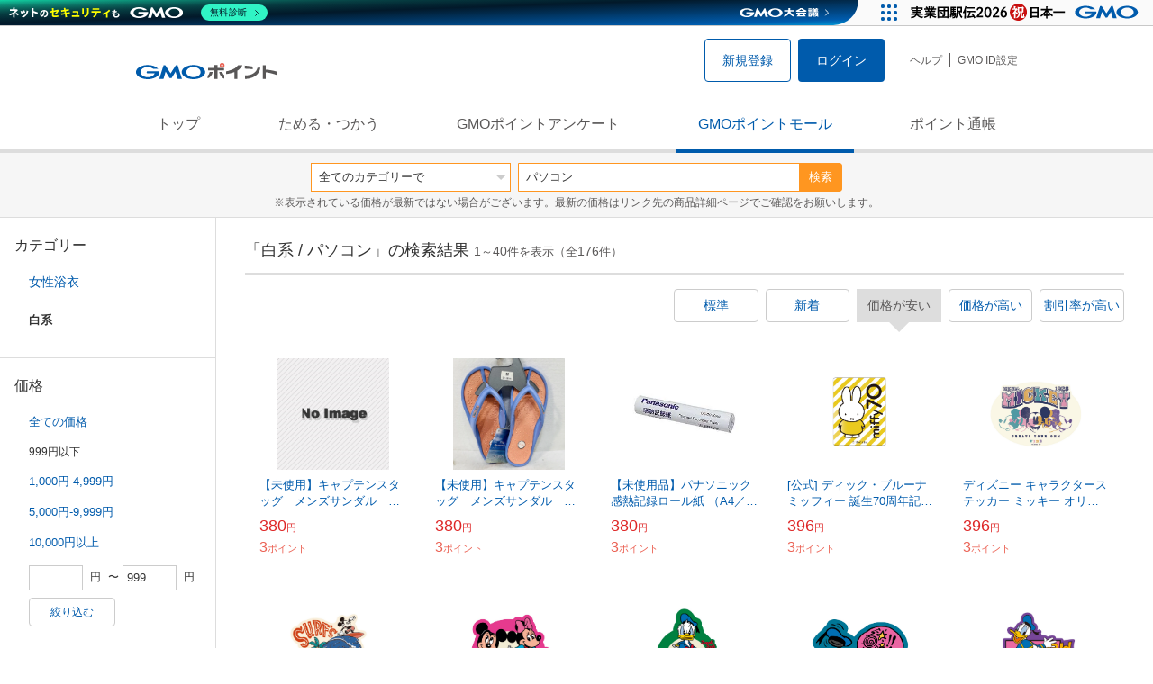

--- FILE ---
content_type: text/html; charset=UTF-8
request_url: https://point.gmo.jp/shopping/list?search_word=%E3%83%91%E3%82%BD%E3%82%B3%E3%83%B3&amp%3Bamp%3Bsearch_cateId=14&amp%3Bsearch_cateId=6&search_cateId=1003002800740004&sell_price_lower=&sell_price_upper=999&search_order_type=1
body_size: 10121
content:

<!DOCTYPE html>
<html lang="ja">

<head prefix="og: http://ogp.me/ns# fb: http://ogp.me/ns/fb# article: http://ogp.me/ns/article#">
    <script>(function (w, d, s, l, i) {
        w[l] = w[l] || []; w[l].push({
            'gtm.start':
                new Date().getTime(), event: 'gtm.js'
        }); var f = d.getElementsByTagName(s)[0],
            j = d.createElement(s), dl = l != 'dataLayer' ? '&l=' + l : ''; j.async = true; j.src =
                'https://www.googletagmanager.com/gtm.js?id=' + i + dl; f.parentNode.insertBefore(j, f);
    })(window, document, 'script', 'dataLayer', 'GTM-M5P9R7L');</script>
<script>
    window.ga=window.ga||function(){(ga.q=ga.q||[]).push(arguments)};ga.l=+new Date;
    ga('require', 'GTM-5TNVQVN');
    ga('send', 'pageview');
    ga('create', 'UA-55588034-1', 'auto', 'onamae-server');
    ga('onamae-server.send', 'pageview');
    ga('create', 'UA-47544241-1', 'auto', 'onamae');
    ga('onamae.send', 'pageview');
</script>
<script async src='https://www.google-analytics.com/analytics.js'></script>  <meta http-equiv="Content-Type" content="text/html; charset=UTF-8">
  <meta http-equiv="content-language" content="ja" />
  <meta http-equiv="content-style-type" content="text/css" />
  <meta http-equiv="content-script-type" content="text/javascript" />
  <link rel="icon" type="image/x-icon" href="/favicon.ico" />
  <link rel="Shortcut Icon" type="img/x-icon" href="/favicon.ico" />
        <link rel="preconnect" href="https://aff.makeshop.jp" crossorigin>
    <link rel="stylesheet" type="text/css" href="/pc/css/style.css?2511" />
<link rel="stylesheet" type="text/css" href="/vendor/slick-carousel/slick/slick.css" />
<link rel="stylesheet" type="text/css" href="/vendor/slick-carousel/slick/slick-theme.css" />
    <script type="text/javascript" src="/vendor/jquery/dist/jquery.min.js"></script> 

<script type="text/javascript" src="/vendor/js-cookie/src/js.cookie.js" defer></script>
<script type="text/javascript" src="/vendor/lazysizes/lazysizes.min.js" defer></script>
<script type="text/javascript" src="/common/js/default.js?200323" defer></script>
<script type="text/javascript" src="/common/js/jquery.cookie.js" defer></script>

<script type="text/javascript" src="/common/js/modal.js?190924" defer></script>

<script type="text/javascript" src="/vendor/slick-carousel/slick/slick.min.js" defer></script>

<script type="text/javascript" src="/common/js/tokushop.js?200717" defer></script>

<script type="text/javascript" src="/pc/js/service/slider.js?2004" defer></script>

<script type="text/javascript" src="/vendor/jquery-colorbox/jquery.colorbox-min.js" defer></script>
  <script type="text/javascript" src="/pc/js/current.js" defer></script>
    <script type="text/javascript" src="/common/js/shopping/shopping.js" defer></script>
    <link rel="stylesheet" type="text/css" href="/pc/css/views/Mall.css?2007">
  <title>白系 / パソコンの商品一覧｜GMOポイントモール</title>
  <meta name="description" content="白系 / パソコンの商品一覧ページです。GMOポイントがたまる＆つかえるオンラインショップが大集合！貯まったポイントはショッピングで１ポイント＝１円として使えます。" />
  <script>
  var pathname = window.location.pathname;
  if(navigator.cookieEnabled !== true && pathname.includes("error") === false && !window.navigator.userAgent.includes('GoogleAdSenseInfeed')) {
    console.log("クッキーが無効です。");
    window.location.href = "/error/supported";
  }
</script>
  <noscript>
    Javascriptが必要です。
  </noscript>
</head>

<body>
    <noscript>
    <iframe src="https://www.googletagmanager.com/ns.html?id=GTM-M5P9R7L" height="0" width="0" style="display:none;visibility:hidden"></iframe>
  </noscript>
    <!-- GMOグループヘッダー -->
<script type="text/javascript" charset="UTF-8" src="//cache.img.gmo.jp/gmo/header/script.min.js" id="gmoheadertag" async="async"></script>    <header class="l-Header">
  <div class="c-Header">
    <div class="c-Header__inner">
      <h1 class="c-Headerlogo">
        <a class="logo a-Header" href="/">
          <img src="/common/img/logo.svg" alt="GMOインターネットグループの共通ポイント「GMOポイント」" width="140" height="16">
        </a>
      </h1>
             <ul class="c-HeaderNonLogin">
        <li>
          <a class="Btn__signUp a-Header" href="/member/registration"> 新規登録 </a>
        </li>
        <li>
          <a class="Btn__primary a-Header" href="/auth/login"> ログイン </a>
        </li>
      </ul>
            <ul class="c-HeaderNavList">
        <li>
          <a href="https://faq.point.gmo.jp/" class="a-Header">ヘルプ</a>
        </li>
        <li>
          <a href="/mypage/menu" class="a-Header">GMO ID設定 </a>
        </li>
              </ul>
    </div>
                          </div>
    <nav class="c-GlobalNav">
    <ul class="c-GlobalNav__list">
      <li>
        <a id="pointtop" href="/" class="a-GlobalNav"> トップ </a>
      </li>
      <li>
        <a id="aboutservice" href="/about/service" class="a-GlobalNav">ためる・つかう</a>
      </li>
      <li>
        <a id="research" href="/research/top" class="a-GlobalNav">GMOポイントアンケート</a>
      </li>
      <li>
        <a id="shopping" href="/shopping/top" class="a-GlobalNav">GMOポイントモール</a>
      </li>
      <li>
        <a id="mypagepoint" href="/mypage/point" class="a-GlobalNav">ポイント通帳</a>
      </li>
    </ul>
  </nav>
</header><script>
  (function () {
    let pathname = window.location.pathname;
    pathname01 = pathname;
    pathname02 = pathname.split("/")[1];
    switch (pathname01) {
      case "/":
        document.getElementById('pointtop').classList.add("active"); break;
      case "/about/point":
        document.getElementById('pointtop').classList.add("active"); break;
      case "/about/id":
        document.getElementById('pointtop').classList.add("active"); break;
      case "/about/service":
        document.getElementById('aboutservice').classList.add("active"); break;
      case "/mypage/point":
        document.getElementById('mypagepoint').classList.add("active"); break;
      case "/mypage/point/":
        document.getElementById('mypagepoint').classList.add("active"); break;
      case "/mypage/point/index":
        document.getElementById('mypagepoint').classList.add("active"); break;
    }
    switch (pathname02) {
      case "research":
        document.getElementById('research').classList.add("active"); break;
      case "shopping":
        document.getElementById('shopping').classList.add("active"); break;
    }
  })()
</script>    <div class="l-ContentWrapper--mall">
  <div class="v-MallSearch">
    <form name="shoppingForm" action="/shopping/list" method="get">
  <div class="v-MallSearch__inner">
    <div class="v-MallSearchSelect categoryLP">
      <label class="v-MallSearchSelect__label">
        <select name="search_cateId" class="v-MallSearchSelect__select">
          <option value="0">全てのカテゴリーで</option>
          <option value="9">フード・菓子</option>
          <option value="17">本・雑誌・コミック</option>
          <option value="5">パソコン・周辺機器</option>
          <option value="6">家電・AV機器・カメラ</option>
          <option value="8">おもちゃ・ホビー・ゲーム</option>
          <option value="1">ファッション・ブランド</option>
          <option value="15">生活・インテリア・文具</option>
          <option value="10">ドリンク・アルコール</option>
          <option value="16">スポーツ・アウトドア・旅行</option>
          <option value="2">バッグ・靴・小物</option>
          <option value="12">ビューティ・コスメ・香水</option>
          <option value="7">CD・DVD・楽器</option>
          <option value="20">車・バイク</option>
          <option value="14">ペット・ペットグッズ</option>
          <option value="4">キッズ・ベビー・マタニティ</option>
          <option value="13">フラワー・ガーデニング</option>
          <option value="11">ヘルス・ダイエット</option>
          <option value="3">ジュエリー・アクセサリー</option>
          <option value="19">ダウンロード・コンテンツ</option>
          <option value="18">イベント・チケット・サービス</option>
          <option value="21">その他</option>
                  </select>
      </label>
    </div>
    <div class="v-MallSearchForm">
      <input type="text" name="search_word" value="パソコン" placeholder="キーワードから探す" maxlength="255" class="v-MallSearchForm__inputText">
      <div class="v-MallSearchForm__inputBtn">
        <button type="submit" class="Btn_search">検索</button>
      </div>
      <input type="hidden" name="search_order_type" value="1">
      <input type="hidden" name="payment_type" value="0">
      <input type="hidden" name="search_type" value="form">
    </div>
  </div>
  </form>
  <p class="v-MallSearch__text">※表示されている価格が最新ではない場合がございます。最新の価格はリンク先の商品詳細ページでご確認をお願いします。</p>
</div>  <div class="l-Content">
    <div class="l-ContentSub--mall">
      <section class="v-MallMenu">
  <h3 class="v-MallMenu__title">カテゴリー</h3>
    <ul class="v-MallMenuList">
        <li class="v-MallMenuList__item--up">
      <a href="/shopping/list?search_word=%E3%83%91%E3%82%BD%E3%82%B3%E3%83%B3&amp;amp%3Bamp%3Bsearch_cateId=14&amp;amp%3Bsearch_cateId=6&amp;search_cateId=100300280074&amp;sell_price_lower=&amp;sell_price_upper=999">
        女性浴衣
      </a>
    </li>
    <li class="v-MallMenuList__item--present"> 白系 </li>
                          </ul>
  </section>
<section class="v-MallMenu">
  <h3 class="v-MallMenu__title">価格</h3>
  <ul class="v-MallMenuList">
            <li class="v-MallMenuList__item">
      <a href="/shopping/list?search_word=%E3%83%91%E3%82%BD%E3%82%B3%E3%83%B3&amp;amp%3Bamp%3Bsearch_cateId=14&amp;amp%3Bsearch_cateId=6&amp;search_cateId=1003002800740004&amp;sell_price_lower=&amp;sell_price_upper=">
        全ての価格
      </a>
    </li>
                <li class="v-MallMenuList__item--selected">
      <p>999円以下</p>
    </li>
                <li class="v-MallMenuList__item">
      <a href="/shopping/list?search_word=%E3%83%91%E3%82%BD%E3%82%B3%E3%83%B3&amp;amp%3Bamp%3Bsearch_cateId=14&amp;amp%3Bsearch_cateId=6&amp;search_cateId=1003002800740004&amp;sell_price_lower=1000&amp;sell_price_upper=4999">
        1,000円-4,999円
      </a>
    </li>
                <li class="v-MallMenuList__item">
      <a href="/shopping/list?search_word=%E3%83%91%E3%82%BD%E3%82%B3%E3%83%B3&amp;amp%3Bamp%3Bsearch_cateId=14&amp;amp%3Bsearch_cateId=6&amp;search_cateId=1003002800740004&amp;sell_price_lower=5000&amp;sell_price_upper=9999">
        5,000円-9,999円
      </a>
    </li>
                <li class="v-MallMenuList__item">
      <a href="/shopping/list?search_word=%E3%83%91%E3%82%BD%E3%82%B3%E3%83%B3&amp;amp%3Bamp%3Bsearch_cateId=14&amp;amp%3Bsearch_cateId=6&amp;search_cateId=1003002800740004&amp;sell_price_lower=10000&amp;sell_price_upper=">
        10,000円以上
      </a>
    </li>
          </ul>
  <form name="shoppingForm" action="/shopping/list" method="get">
  <div class="v-MallMenuPrice__area">
    <div class="v-MallMenuPrice__inner">
      <input type="text" name="sell_price_lower" value="" maxlength="9" class="v-MallMenuPrice__input">
      <span class="v-MallMenuPrice__unit">円</span>
      <span class="v-MallMenuPrice__unit">〜</span>
      <input type="text" name="sell_price_upper" value="999" maxlength="9" class="v-MallMenuPrice__input">
      <span class="v-MallMenuPrice__unit">円</span>
      <input type="hidden" name="search_word" value="パソコン">
      <input type="hidden" name="search_order_type" value="1">
      <input type="hidden" name="payment_type" value="0">
      <input type="hidden" name="search_cateId" value="1003002800740004">
    </div>
    <div class="v-MallMenuPrice__btn">
      <button type="submit" class="Btn__secondary">絞り込む</button>
    </div>
  </div>
  </form>
</section>
<section class="v-MallMenu">
  <h3 class="v-MallMenu__title">支払い方法</h3>
  <div class="v-MallMenuCheck">
    <form name="shoppingForm" action="/shopping/list" method="get">
    <label class="v-MallMenuCheck__label">
            <input id="payment_type_checkbox" type="checkbox" class="v-MallMenuCheck__box" name="payment_type" value="">
            カードが使える商品のみ
    </label>
    <input type="hidden" name="search_word" value="パソコン">
    <input type="hidden" name="search_order_type" value="1">
    <input type="hidden" name="sell_price_lower" value="">
    <input type="hidden" name="sell_price_upper" value="999">
    <input type="hidden" name="search_cateId" value="1003002800740004">
    </form>
  </div>
</section>    </div>
    <div class="l-ContentMain--mall">
      <div class="v-MallTop">
        <div class="v-MallCardArea">
                    <h2 class="v-MallCardArea__title">
                        「白系 / パソコン」の検索結果
                        <div class="c-PagerNumber">
              <span class="c-PagerNumber__number"> 1</span><span class="c-PagerNumber__unit">～</span><span class="c-PagerNumber__number">40</span><span class="c-PagerNumber__unit">件を表示（全</span><span class="c-PagerNumber__number">176</span><span class="c-PagerNumber__unit">件）</span>
            </div>
          </h2>
          <div class="v-MallCardArea__switchArea">
            <ul class="c-Switch">
              <li>
                                <a href="/shopping/list?search_word=%E3%83%91%E3%82%BD%E3%82%B3%E3%83%B3&amp;amp%3Bamp%3Bsearch_cateId=14&amp;amp%3Bsearch_cateId=6&amp;search_cateId=1003002800740004&amp;sell_price_lower=&amp;sell_price_upper=999&amp;search_order_type=4">
                  <span class="c-Switch__item">標準</span>
                </a>
                              </li>
              <li>
                                <a href="/shopping/list?search_word=%E3%83%91%E3%82%BD%E3%82%B3%E3%83%B3&amp;amp%3Bamp%3Bsearch_cateId=14&amp;amp%3Bsearch_cateId=6&amp;search_cateId=1003002800740004&amp;sell_price_lower=&amp;sell_price_upper=999&amp;search_order_type=3">
                  <span class="c-Switch__item">新着</span>
                </a>
                              </li>
              <li>
                                <span class="c-Switch__item--current">価格が安い</span>
                              </li>
              <li>
                                <a href="/shopping/list?search_word=%E3%83%91%E3%82%BD%E3%82%B3%E3%83%B3&amp;amp%3Bamp%3Bsearch_cateId=14&amp;amp%3Bsearch_cateId=6&amp;search_cateId=1003002800740004&amp;sell_price_lower=&amp;sell_price_upper=999&amp;search_order_type=2">
                  <span class="c-Switch__item">価格が高い</span>
                </a>
                              </li>
              <li>
                                <a href="/shopping/list?search_word=%E3%83%91%E3%82%BD%E3%82%B3%E3%83%B3&amp;amp%3Bamp%3Bsearch_cateId=14&amp;amp%3Bsearch_cateId=6&amp;search_cateId=1003002800740004&amp;sell_price_lower=&amp;sell_price_upper=999&amp;search_order_type=5">
                  <span class="c-Switch__item">割引率が高い</span>
                </a>
                              </li>
            </ul>
          </div>
                    <ul class="c-ListWrapperRow">
                                                <li class="c-ListWrapperItem">
              <a class="shop-item-link" target="blank" href="https://aff.makeshop.jp/landing.html?service_id=1&amp;shop_id=restation&amp;media_id=TP&amp;url=http%3A%2F%2Fwww.restation.info%2Fshopdetail%2F000000050382%2F" onclick="funcItemClick(&#039;1003002800740004&#039;,&#039;\u30D1\u30BD\u30B3\u30F3&#039;,&#039;50382&#039;,&#039;1&#039;,&#039;0&#039;,&#039;1&#039;);funcSetItemHistoryCookie(&#039;50382&#039;,&#039;http://www.restation.info/shopdetail/000000050382/&#039;,&#039;&#039;,&#039;http://makeshop-multi-images.akamaized.net/restation/itemimages/000000050382_RpT5dBx.jpg&#039;,&#039;【未使用】キャプテンスタッグ　メンズサンダル　XLサイズ　27～28センチ　ME-1508 シャイニー リゾートサンダル 1足　ピ...&#039;);">
                <dl class="c-ProductCard--mallList">
                  <dt class="c-ProductCard__thumb--mall">
                                        <img data-sizes="auto" data-src="https://point.gmo.jp/image/7abbed9c69634dbf9ef7496989e1e7ca8fab6da4?url=http%3A%2F%2Fmakeshop-multi-images.akamaized.net%2Frestation%2Fitemimages%2F000000050382_RpT5dBx.jpg" onerror="this.src='/common/img/shopping/img_noimage100x100.gif'" class="lazyload">
                                      </dt>
                                                      <dd class="c-ProductCard__link">
                    【未使用】キャプテンスタッグ　メンズサンダル　XLサイズ　27～28センチ　ME-1508 シャイニー リゾートサンダル 1足　ピ...
                  </dd>
                  <dd class="c-ProductCard__price">
                    <span class="c-ProductCard__amount">380</span><span class="c-ProductCard__unit">円</span>
                                      </dd>
                  <dd class="c-ProductCard__point--mall">
                    <span class="c-ProductCard__amount">3</span><span class="c-ProductCard__unit">ポイント</span>
                  </dd>
                </dl>
              </a>
            </li>
                                                <li class="c-ListWrapperItem">
              <a class="shop-item-link" target="blank" href="https://aff.makeshop.jp/landing.html?service_id=1&amp;shop_id=restation&amp;media_id=TP&amp;url=http%3A%2F%2Fwww.restation.info%2Fshopdetail%2F000000050383%2F" onclick="funcItemClick(&#039;1003002800740004&#039;,&#039;\u30D1\u30BD\u30B3\u30F3&#039;,&#039;50383&#039;,&#039;1&#039;,&#039;1&#039;,&#039;1&#039;);funcSetItemHistoryCookie(&#039;50383&#039;,&#039;http://www.restation.info/shopdetail/000000050383/&#039;,&#039;&#039;,&#039;http://makeshop-multi-images.akamaized.net/restation/itemimages/000000050383_7GJQTJj.jpg&#039;,&#039;【未使用】キャプテンスタッグ　メンズサンダル　Mサイズ　24～25センチ　ME-1506 シャイニー リゾートサンダル 1足　ピン...&#039;);">
                <dl class="c-ProductCard--mallList">
                  <dt class="c-ProductCard__thumb--mall">
                                        <img data-sizes="auto" data-src="https://point.gmo.jp/image/224d87956f4a4809ced0f65b256a40fb7c3ae910?url=http%3A%2F%2Fmakeshop-multi-images.akamaized.net%2Frestation%2Fitemimages%2F000000050383_7GJQTJj.jpg" onerror="this.src='/common/img/shopping/img_noimage100x100.gif'" class="lazyload">
                                      </dt>
                                                      <dd class="c-ProductCard__link">
                    【未使用】キャプテンスタッグ　メンズサンダル　Mサイズ　24～25センチ　ME-1506 シャイニー リゾートサンダル 1足　ピン...
                  </dd>
                  <dd class="c-ProductCard__price">
                    <span class="c-ProductCard__amount">380</span><span class="c-ProductCard__unit">円</span>
                                      </dd>
                  <dd class="c-ProductCard__point--mall">
                    <span class="c-ProductCard__amount">3</span><span class="c-ProductCard__unit">ポイント</span>
                  </dd>
                </dl>
              </a>
            </li>
                                                <li class="c-ListWrapperItem">
              <a class="shop-item-link" target="blank" href="https://aff.makeshop.jp/landing.html?service_id=1&amp;shop_id=restation&amp;media_id=TP&amp;url=http%3A%2F%2Fwww.restation.info%2Fshopdetail%2F000000054257%2F" onclick="funcItemClick(&#039;1003002800740004&#039;,&#039;\u30D1\u30BD\u30B3\u30F3&#039;,&#039;54257&#039;,&#039;1&#039;,&#039;2&#039;,&#039;1&#039;);funcSetItemHistoryCookie(&#039;54257&#039;,&#039;http://www.restation.info/shopdetail/000000054257/&#039;,&#039;&#039;,&#039;http://makeshop-multi-images.akamaized.net/restation/itemimages/000000054257_iyDR0Lo.jpg&#039;,&#039;【未使用品】パナソニック 感熱記録ロール紙 （A4／15m／0.5インチ／1本） UG-0010A4&#039;);">
                <dl class="c-ProductCard--mallList">
                  <dt class="c-ProductCard__thumb--mall">
                                        <img data-sizes="auto" data-src="https://point.gmo.jp/image/bcfba5d2353401c2903a0619a694ca6dc6f31b3b?url=http%3A%2F%2Fmakeshop-multi-images.akamaized.net%2Frestation%2Fitemimages%2F000000054257_iyDR0Lo.jpg" onerror="this.src='/common/img/shopping/img_noimage100x100.gif'" class="lazyload">
                                      </dt>
                                                      <dd class="c-ProductCard__link">
                    【未使用品】パナソニック 感熱記録ロール紙 （A4／15m／0.5インチ／1本） UG-0010A4
                  </dd>
                  <dd class="c-ProductCard__price">
                    <span class="c-ProductCard__amount">380</span><span class="c-ProductCard__unit">円</span>
                                      </dd>
                  <dd class="c-ProductCard__point--mall">
                    <span class="c-ProductCard__amount">3</span><span class="c-ProductCard__unit">ポイント</span>
                  </dd>
                </dl>
              </a>
            </li>
                                                <li class="c-ListWrapperItem">
              <a class="shop-item-link" target="blank" href="https://aff.makeshop.jp/landing.html?service_id=1&amp;shop_id=smpweb&amp;media_id=TP&amp;url=http%3A%2F%2Fwww.smallplanet-online.com%2Fshopdetail%2F000000003373%2F" onclick="funcItemClick(&#039;1003002800740004&#039;,&#039;\u30D1\u30BD\u30B3\u30F3&#039;,&#039;3373&#039;,&#039;1&#039;,&#039;3&#039;,&#039;1&#039;);funcSetItemHistoryCookie(&#039;3373&#039;,&#039;http://www.smallplanet-online.com/shopdetail/000000003373/&#039;,&#039;&#039;,&#039;http://makeshop-multi-images.akamaized.net/smpweb/itemimages/000000003373_314f8qX.jpg&#039;,&#039;[公式] ディック・ブルーナ ミッフィー 誕生70周年記念 キャラクターステッカー ストライプ miffy70&#039;);">
                <dl class="c-ProductCard--mallList">
                  <dt class="c-ProductCard__thumb--mall">
                                        <img data-sizes="auto" data-src="https://point.gmo.jp/image/32d9686f0f65e30e07257b298bfbec1451828349?url=http%3A%2F%2Fmakeshop-multi-images.akamaized.net%2Fsmpweb%2Fitemimages%2F000000003373_314f8qX.jpg" onerror="this.src='/common/img/shopping/img_noimage100x100.gif'" class="lazyload">
                                      </dt>
                                    <dd class="c-ProductCard__link">
                    [公式] ディック・ブルーナ ミッフィー 誕生70周年記念 キャラクターステッカー ストライプ miffy70
                  </dd>
                  <dd class="c-ProductCard__price">
                    <span class="c-ProductCard__amount">396</span><span class="c-ProductCard__unit">円</span>
                                      </dd>
                  <dd class="c-ProductCard__point--mall">
                    <span class="c-ProductCard__amount">3</span><span class="c-ProductCard__unit">ポイント</span>
                  </dd>
                </dl>
              </a>
            </li>
                                                <li class="c-ListWrapperItem">
              <a class="shop-item-link" target="blank" href="https://aff.makeshop.jp/landing.html?service_id=1&amp;shop_id=smpweb&amp;media_id=TP&amp;url=http%3A%2F%2Fwww.smallplanet-online.com%2Fshopdetail%2F000000001023%2F" onclick="funcItemClick(&#039;1003002800740004&#039;,&#039;\u30D1\u30BD\u30B3\u30F3&#039;,&#039;1023&#039;,&#039;1&#039;,&#039;4&#039;,&#039;1&#039;);funcSetItemHistoryCookie(&#039;1023&#039;,&#039;http://www.smallplanet-online.com/shopdetail/000000001023/&#039;,&#039;&#039;,&#039;http://makeshop-multi-images.akamaized.net/smpweb/itemimages/000000001023_Q1v4faZ.jpg&#039;,&#039;ディズニー キャラクターステッカー ミッキー オリジナル&#039;);">
                <dl class="c-ProductCard--mallList">
                  <dt class="c-ProductCard__thumb--mall">
                                        <img data-sizes="auto" data-src="https://point.gmo.jp/image/57f5b5dbd55364d56f8211d9b1e5ef8f6004fc15?url=http%3A%2F%2Fmakeshop-multi-images.akamaized.net%2Fsmpweb%2Fitemimages%2F000000001023_Q1v4faZ.jpg" onerror="this.src='/common/img/shopping/img_noimage100x100.gif'" class="lazyload">
                                      </dt>
                                    <dd class="c-ProductCard__link">
                    ディズニー キャラクターステッカー ミッキー オリジナル
                  </dd>
                  <dd class="c-ProductCard__price">
                    <span class="c-ProductCard__amount">396</span><span class="c-ProductCard__unit">円</span>
                                      </dd>
                  <dd class="c-ProductCard__point--mall">
                    <span class="c-ProductCard__amount">3</span><span class="c-ProductCard__unit">ポイント</span>
                  </dd>
                </dl>
              </a>
            </li>
                                                <li class="c-ListWrapperItem">
              <a class="shop-item-link" target="blank" href="https://aff.makeshop.jp/landing.html?service_id=1&amp;shop_id=smpweb&amp;media_id=TP&amp;url=http%3A%2F%2Fwww.smallplanet-online.com%2Fshopdetail%2F000000001024%2F" onclick="funcItemClick(&#039;1003002800740004&#039;,&#039;\u30D1\u30BD\u30B3\u30F3&#039;,&#039;1024&#039;,&#039;1&#039;,&#039;5&#039;,&#039;1&#039;);funcSetItemHistoryCookie(&#039;1024&#039;,&#039;http://www.smallplanet-online.com/shopdetail/000000001024/&#039;,&#039;&#039;,&#039;http://makeshop-multi-images.akamaized.net/smpweb/itemimages/000000001024_CwWqwQw.jpg&#039;,&#039;ディズニー キャラクターステッカー ミッキー&amp;ミニー サーフィン&#039;);">
                <dl class="c-ProductCard--mallList">
                  <dt class="c-ProductCard__thumb--mall">
                                        <img data-sizes="auto" data-src="https://point.gmo.jp/image/d36aae718f11b2e904f09ec1283c37fc3936b5af?url=http%3A%2F%2Fmakeshop-multi-images.akamaized.net%2Fsmpweb%2Fitemimages%2F000000001024_CwWqwQw.jpg" onerror="this.src='/common/img/shopping/img_noimage100x100.gif'" class="lazyload">
                                      </dt>
                                    <dd class="c-ProductCard__link">
                    ディズニー キャラクターステッカー ミッキー&ミニー サーフィン
                  </dd>
                  <dd class="c-ProductCard__price">
                    <span class="c-ProductCard__amount">396</span><span class="c-ProductCard__unit">円</span>
                                      </dd>
                  <dd class="c-ProductCard__point--mall">
                    <span class="c-ProductCard__amount">3</span><span class="c-ProductCard__unit">ポイント</span>
                  </dd>
                </dl>
              </a>
            </li>
                                                <li class="c-ListWrapperItem">
              <a class="shop-item-link" target="blank" href="https://aff.makeshop.jp/landing.html?service_id=1&amp;shop_id=smpweb&amp;media_id=TP&amp;url=http%3A%2F%2Fwww.smallplanet-online.com%2Fshopdetail%2F000000001025%2F" onclick="funcItemClick(&#039;1003002800740004&#039;,&#039;\u30D1\u30BD\u30B3\u30F3&#039;,&#039;1025&#039;,&#039;1&#039;,&#039;6&#039;,&#039;1&#039;);funcSetItemHistoryCookie(&#039;1025&#039;,&#039;http://www.smallplanet-online.com/shopdetail/000000001025/&#039;,&#039;&#039;,&#039;http://makeshop-multi-images.akamaized.net/smpweb/itemimages/000000001025_CAVATL7.jpg&#039;,&#039;ディズニー キャラクターステッカー ミッキー&amp;ミニー ゴルフ&#039;);">
                <dl class="c-ProductCard--mallList">
                  <dt class="c-ProductCard__thumb--mall">
                                        <img data-sizes="auto" data-src="https://point.gmo.jp/image/af2c041deb57d64299d64b680a77b1984075e04c?url=http%3A%2F%2Fmakeshop-multi-images.akamaized.net%2Fsmpweb%2Fitemimages%2F000000001025_CAVATL7.jpg" onerror="this.src='/common/img/shopping/img_noimage100x100.gif'" class="lazyload">
                                      </dt>
                                    <dd class="c-ProductCard__link">
                    ディズニー キャラクターステッカー ミッキー&ミニー ゴルフ
                  </dd>
                  <dd class="c-ProductCard__price">
                    <span class="c-ProductCard__amount">396</span><span class="c-ProductCard__unit">円</span>
                                      </dd>
                  <dd class="c-ProductCard__point--mall">
                    <span class="c-ProductCard__amount">3</span><span class="c-ProductCard__unit">ポイント</span>
                  </dd>
                </dl>
              </a>
            </li>
                                                <li class="c-ListWrapperItem">
              <a class="shop-item-link" target="blank" href="https://aff.makeshop.jp/landing.html?service_id=1&amp;shop_id=smpweb&amp;media_id=TP&amp;url=http%3A%2F%2Fwww.smallplanet-online.com%2Fshopdetail%2F000000001026%2F" onclick="funcItemClick(&#039;1003002800740004&#039;,&#039;\u30D1\u30BD\u30B3\u30F3&#039;,&#039;1026&#039;,&#039;1&#039;,&#039;7&#039;,&#039;1&#039;);funcSetItemHistoryCookie(&#039;1026&#039;,&#039;http://www.smallplanet-online.com/shopdetail/000000001026/&#039;,&#039;&#039;,&#039;http://makeshop-multi-images.akamaized.net/smpweb/itemimages/000000001026_xhKqwWD.jpg&#039;,&#039;ディズニー キャラクターステッカー ドナルド/チップ＆デール ゴルフ&#039;);">
                <dl class="c-ProductCard--mallList">
                  <dt class="c-ProductCard__thumb--mall">
                                        <img data-sizes="auto" data-src="https://point.gmo.jp/image/b946baa8eb1830308015362d1b972b029a2b8c57?url=http%3A%2F%2Fmakeshop-multi-images.akamaized.net%2Fsmpweb%2Fitemimages%2F000000001026_xhKqwWD.jpg" onerror="this.src='/common/img/shopping/img_noimage100x100.gif'" class="lazyload">
                                      </dt>
                                    <dd class="c-ProductCard__link">
                    ディズニー キャラクターステッカー ドナルド/チップ＆デール ゴルフ
                  </dd>
                  <dd class="c-ProductCard__price">
                    <span class="c-ProductCard__amount">396</span><span class="c-ProductCard__unit">円</span>
                                      </dd>
                  <dd class="c-ProductCard__point--mall">
                    <span class="c-ProductCard__amount">3</span><span class="c-ProductCard__unit">ポイント</span>
                  </dd>
                </dl>
              </a>
            </li>
                                                <li class="c-ListWrapperItem">
              <a class="shop-item-link" target="blank" href="https://aff.makeshop.jp/landing.html?service_id=1&amp;shop_id=smpweb&amp;media_id=TP&amp;url=http%3A%2F%2Fwww.smallplanet-online.com%2Fshopdetail%2F000000001027%2F" onclick="funcItemClick(&#039;1003002800740004&#039;,&#039;\u30D1\u30BD\u30B3\u30F3&#039;,&#039;1027&#039;,&#039;1&#039;,&#039;8&#039;,&#039;1&#039;);funcSetItemHistoryCookie(&#039;1027&#039;,&#039;http://www.smallplanet-online.com/shopdetail/000000001027/&#039;,&#039;&#039;,&#039;http://makeshop-multi-images.akamaized.net/smpweb/itemimages/000000001027_42VP9Zz.jpg&#039;,&#039;ディズニー キャラクターステッカー ドナルド ふきだし&#039;);">
                <dl class="c-ProductCard--mallList">
                  <dt class="c-ProductCard__thumb--mall">
                                        <img data-sizes="auto" data-src="https://point.gmo.jp/image/000df66d6267d470e68c70dcef3f69bffb1565ba?url=http%3A%2F%2Fmakeshop-multi-images.akamaized.net%2Fsmpweb%2Fitemimages%2F000000001027_42VP9Zz.jpg" onerror="this.src='/common/img/shopping/img_noimage100x100.gif'" class="lazyload">
                                      </dt>
                                    <dd class="c-ProductCard__link">
                    ディズニー キャラクターステッカー ドナルド ふきだし
                  </dd>
                  <dd class="c-ProductCard__price">
                    <span class="c-ProductCard__amount">396</span><span class="c-ProductCard__unit">円</span>
                                      </dd>
                  <dd class="c-ProductCard__point--mall">
                    <span class="c-ProductCard__amount">3</span><span class="c-ProductCard__unit">ポイント</span>
                  </dd>
                </dl>
              </a>
            </li>
                                                <li class="c-ListWrapperItem">
              <a class="shop-item-link" target="blank" href="https://aff.makeshop.jp/landing.html?service_id=1&amp;shop_id=smpweb&amp;media_id=TP&amp;url=http%3A%2F%2Fwww.smallplanet-online.com%2Fshopdetail%2F000000001028%2F" onclick="funcItemClick(&#039;1003002800740004&#039;,&#039;\u30D1\u30BD\u30B3\u30F3&#039;,&#039;1028&#039;,&#039;1&#039;,&#039;9&#039;,&#039;1&#039;);funcSetItemHistoryCookie(&#039;1028&#039;,&#039;http://www.smallplanet-online.com/shopdetail/000000001028/&#039;,&#039;&#039;,&#039;http://makeshop-multi-images.akamaized.net/smpweb/itemimages/000000001028_TjLhTiV.jpg&#039;,&#039;ディズニー キャラクターステッカー ドナルド&amp;ヒューデュールー&#039;);">
                <dl class="c-ProductCard--mallList">
                  <dt class="c-ProductCard__thumb--mall">
                                        <img data-sizes="auto" data-src="https://point.gmo.jp/image/0461142f143f0b8f05b0ecedcdfdfcdb18ef2e16?url=http%3A%2F%2Fmakeshop-multi-images.akamaized.net%2Fsmpweb%2Fitemimages%2F000000001028_TjLhTiV.jpg" onerror="this.src='/common/img/shopping/img_noimage100x100.gif'" class="lazyload">
                                      </dt>
                                    <dd class="c-ProductCard__link">
                    ディズニー キャラクターステッカー ドナルド&ヒューデュールー
                  </dd>
                  <dd class="c-ProductCard__price">
                    <span class="c-ProductCard__amount">396</span><span class="c-ProductCard__unit">円</span>
                                      </dd>
                  <dd class="c-ProductCard__point--mall">
                    <span class="c-ProductCard__amount">3</span><span class="c-ProductCard__unit">ポイント</span>
                  </dd>
                </dl>
              </a>
            </li>
                                                <li class="c-ListWrapperItem">
              <a class="shop-item-link" target="blank" href="https://aff.makeshop.jp/landing.html?service_id=1&amp;shop_id=smpweb&amp;media_id=TP&amp;url=http%3A%2F%2Fwww.smallplanet-online.com%2Fshopdetail%2F000000001030%2F" onclick="funcItemClick(&#039;1003002800740004&#039;,&#039;\u30D1\u30BD\u30B3\u30F3&#039;,&#039;1030&#039;,&#039;1&#039;,&#039;10&#039;,&#039;1&#039;);funcSetItemHistoryCookie(&#039;1030&#039;,&#039;http://www.smallplanet-online.com/shopdetail/000000001030/&#039;,&#039;&#039;,&#039;http://makeshop-multi-images.akamaized.net/smpweb/itemimages/000000001030_3GEF00H.jpg&#039;,&#039;ディズニー キャラクターステッカー チップ＆デール スナック&#039;);">
                <dl class="c-ProductCard--mallList">
                  <dt class="c-ProductCard__thumb--mall">
                                        <img data-sizes="auto" data-src="https://point.gmo.jp/image/209314924e2ef9f73386ef8ad0750dab1c41c092?url=http%3A%2F%2Fmakeshop-multi-images.akamaized.net%2Fsmpweb%2Fitemimages%2F000000001030_3GEF00H.jpg" onerror="this.src='/common/img/shopping/img_noimage100x100.gif'" class="lazyload">
                                      </dt>
                                    <dd class="c-ProductCard__link">
                    ディズニー キャラクターステッカー チップ＆デール スナック
                  </dd>
                  <dd class="c-ProductCard__price">
                    <span class="c-ProductCard__amount">396</span><span class="c-ProductCard__unit">円</span>
                                      </dd>
                  <dd class="c-ProductCard__point--mall">
                    <span class="c-ProductCard__amount">3</span><span class="c-ProductCard__unit">ポイント</span>
                  </dd>
                </dl>
              </a>
            </li>
                                                <li class="c-ListWrapperItem">
              <a class="shop-item-link" target="blank" href="https://aff.makeshop.jp/landing.html?service_id=1&amp;shop_id=smpweb&amp;media_id=TP&amp;url=http%3A%2F%2Fwww.smallplanet-online.com%2Fshopdetail%2F000000001031%2F" onclick="funcItemClick(&#039;1003002800740004&#039;,&#039;\u30D1\u30BD\u30B3\u30F3&#039;,&#039;1031&#039;,&#039;1&#039;,&#039;11&#039;,&#039;1&#039;);funcSetItemHistoryCookie(&#039;1031&#039;,&#039;http://www.smallplanet-online.com/shopdetail/000000001031/&#039;,&#039;&#039;,&#039;http://makeshop-multi-images.akamaized.net/smpweb/itemimages/000000001031_siOBZY6.jpg&#039;,&#039;ディズニー キャラクターステッカー プーさん ホッピング&#039;);">
                <dl class="c-ProductCard--mallList">
                  <dt class="c-ProductCard__thumb--mall">
                                        <img data-sizes="auto" data-src="https://point.gmo.jp/image/1a1323937f7a1ef725465f2f884bdacd9f5f0c71?url=http%3A%2F%2Fmakeshop-multi-images.akamaized.net%2Fsmpweb%2Fitemimages%2F000000001031_siOBZY6.jpg" onerror="this.src='/common/img/shopping/img_noimage100x100.gif'" class="lazyload">
                                      </dt>
                                    <dd class="c-ProductCard__link">
                    ディズニー キャラクターステッカー プーさん ホッピング
                  </dd>
                  <dd class="c-ProductCard__price">
                    <span class="c-ProductCard__amount">396</span><span class="c-ProductCard__unit">円</span>
                                      </dd>
                  <dd class="c-ProductCard__point--mall">
                    <span class="c-ProductCard__amount">3</span><span class="c-ProductCard__unit">ポイント</span>
                  </dd>
                </dl>
              </a>
            </li>
                                                <li class="c-ListWrapperItem">
              <a class="shop-item-link" target="blank" href="https://aff.makeshop.jp/landing.html?service_id=1&amp;shop_id=smpweb&amp;media_id=TP&amp;url=http%3A%2F%2Fwww.smallplanet-online.com%2Fshopdetail%2F000000001032%2F" onclick="funcItemClick(&#039;1003002800740004&#039;,&#039;\u30D1\u30BD\u30B3\u30F3&#039;,&#039;1032&#039;,&#039;1&#039;,&#039;12&#039;,&#039;1&#039;);funcSetItemHistoryCookie(&#039;1032&#039;,&#039;http://www.smallplanet-online.com/shopdetail/000000001032/&#039;,&#039;&#039;,&#039;http://makeshop-multi-images.akamaized.net/smpweb/itemimages/000000001032_sHBm3zx.jpg&#039;,&#039;ディズニー キャラクターステッカー プーさん マシュマロ&#039;);">
                <dl class="c-ProductCard--mallList">
                  <dt class="c-ProductCard__thumb--mall">
                                        <img data-sizes="auto" data-src="https://point.gmo.jp/image/8e1d38eac1b472a4bb5d5cf447fe66d1771dc336?url=http%3A%2F%2Fmakeshop-multi-images.akamaized.net%2Fsmpweb%2Fitemimages%2F000000001032_sHBm3zx.jpg" onerror="this.src='/common/img/shopping/img_noimage100x100.gif'" class="lazyload">
                                      </dt>
                                    <dd class="c-ProductCard__link">
                    ディズニー キャラクターステッカー プーさん マシュマロ
                  </dd>
                  <dd class="c-ProductCard__price">
                    <span class="c-ProductCard__amount">396</span><span class="c-ProductCard__unit">円</span>
                                      </dd>
                  <dd class="c-ProductCard__point--mall">
                    <span class="c-ProductCard__amount">3</span><span class="c-ProductCard__unit">ポイント</span>
                  </dd>
                </dl>
              </a>
            </li>
                                                <li class="c-ListWrapperItem">
              <a class="shop-item-link" target="blank" href="https://aff.makeshop.jp/landing.html?service_id=1&amp;shop_id=smpweb&amp;media_id=TP&amp;url=http%3A%2F%2Fwww.smallplanet-online.com%2Fshopdetail%2F000000000158%2F" onclick="funcItemClick(&#039;1003002800740004&#039;,&#039;\u30D1\u30BD\u30B3\u30F3&#039;,&#039;158&#039;,&#039;1&#039;,&#039;13&#039;,&#039;1&#039;);funcSetItemHistoryCookie(&#039;158&#039;,&#039;http://www.smallplanet-online.com/shopdetail/000000000158/&#039;,&#039;&#039;,&#039;http://makeshop-multi-images.akamaized.net/smpweb/itemimages/000000000158_pqLt7uz.jpg&#039;,&#039;Disney ディズニー キャラクターステッカー キングダムハーツ 王様&#039;);">
                <dl class="c-ProductCard--mallList">
                  <dt class="c-ProductCard__thumb--mall">
                                        <img data-sizes="auto" data-src="https://point.gmo.jp/image/9867b964c7a257e55db53faa5eb3ee8838e3d18e?url=http%3A%2F%2Fmakeshop-multi-images.akamaized.net%2Fsmpweb%2Fitemimages%2F000000000158_pqLt7uz.jpg" onerror="this.src='/common/img/shopping/img_noimage100x100.gif'" class="lazyload">
                                      </dt>
                                    <dd class="c-ProductCard__link">
                    Disney ディズニー キャラクターステッカー キングダムハーツ 王様
                  </dd>
                  <dd class="c-ProductCard__price">
                    <span class="c-ProductCard__amount">396</span><span class="c-ProductCard__unit">円</span>
                                      </dd>
                  <dd class="c-ProductCard__point--mall">
                    <span class="c-ProductCard__amount">3</span><span class="c-ProductCard__unit">ポイント</span>
                  </dd>
                </dl>
              </a>
            </li>
                                                <li class="c-ListWrapperItem">
              <a class="shop-item-link" target="blank" href="https://aff.makeshop.jp/landing.html?service_id=1&amp;shop_id=smpweb&amp;media_id=TP&amp;url=http%3A%2F%2Fwww.smallplanet-online.com%2Fshopdetail%2F000000000164%2F" onclick="funcItemClick(&#039;1003002800740004&#039;,&#039;\u30D1\u30BD\u30B3\u30F3&#039;,&#039;164&#039;,&#039;1&#039;,&#039;14&#039;,&#039;1&#039;);funcSetItemHistoryCookie(&#039;164&#039;,&#039;http://www.smallplanet-online.com/shopdetail/000000000164/&#039;,&#039;&#039;,&#039;http://makeshop-multi-images.akamaized.net/smpweb/itemimages/000000000164_ghsaLHG.jpg&#039;,&#039;ディズニー キャラクターステッカー ミッキー/ガウチョ&#039;);">
                <dl class="c-ProductCard--mallList">
                  <dt class="c-ProductCard__thumb--mall">
                                        <img data-sizes="auto" data-src="https://point.gmo.jp/image/0292d29aac6af397d4d48284ea27e64fdefa336a?url=http%3A%2F%2Fmakeshop-multi-images.akamaized.net%2Fsmpweb%2Fitemimages%2F000000000164_ghsaLHG.jpg" onerror="this.src='/common/img/shopping/img_noimage100x100.gif'" class="lazyload">
                                      </dt>
                                    <dd class="c-ProductCard__link">
                    ディズニー キャラクターステッカー ミッキー/ガウチョ
                  </dd>
                  <dd class="c-ProductCard__price">
                    <span class="c-ProductCard__amount">396</span><span class="c-ProductCard__unit">円</span>
                                      </dd>
                  <dd class="c-ProductCard__point--mall">
                    <span class="c-ProductCard__amount">3</span><span class="c-ProductCard__unit">ポイント</span>
                  </dd>
                </dl>
              </a>
            </li>
                                                <li class="c-ListWrapperItem">
              <a class="shop-item-link" target="blank" href="https://aff.makeshop.jp/landing.html?service_id=1&amp;shop_id=smpweb&amp;media_id=TP&amp;url=http%3A%2F%2Fwww.smallplanet-online.com%2Fshopdetail%2F000000000166%2F" onclick="funcItemClick(&#039;1003002800740004&#039;,&#039;\u30D1\u30BD\u30B3\u30F3&#039;,&#039;166&#039;,&#039;1&#039;,&#039;15&#039;,&#039;1&#039;);funcSetItemHistoryCookie(&#039;166&#039;,&#039;http://www.smallplanet-online.com/shopdetail/000000000166/&#039;,&#039;&#039;,&#039;http://makeshop-multi-images.akamaized.net/smpweb/itemimages/000000000166_bwcq92m.jpg&#039;,&#039;ディズニー キャラクターステッカー ミッキー/レトロポスター&#039;);">
                <dl class="c-ProductCard--mallList">
                  <dt class="c-ProductCard__thumb--mall">
                                        <img data-sizes="auto" data-src="https://point.gmo.jp/image/27bb0de88ce45e11d263db7bdaac8c338072285c?url=http%3A%2F%2Fmakeshop-multi-images.akamaized.net%2Fsmpweb%2Fitemimages%2F000000000166_bwcq92m.jpg" onerror="this.src='/common/img/shopping/img_noimage100x100.gif'" class="lazyload">
                                      </dt>
                                    <dd class="c-ProductCard__link">
                    ディズニー キャラクターステッカー ミッキー/レトロポスター
                  </dd>
                  <dd class="c-ProductCard__price">
                    <span class="c-ProductCard__amount">396</span><span class="c-ProductCard__unit">円</span>
                                      </dd>
                  <dd class="c-ProductCard__point--mall">
                    <span class="c-ProductCard__amount">3</span><span class="c-ProductCard__unit">ポイント</span>
                  </dd>
                </dl>
              </a>
            </li>
                                                <li class="c-ListWrapperItem">
              <a class="shop-item-link" target="blank" href="https://aff.makeshop.jp/landing.html?service_id=1&amp;shop_id=smpweb&amp;media_id=TP&amp;url=http%3A%2F%2Fwww.smallplanet-online.com%2Fshopdetail%2F000000000167%2F" onclick="funcItemClick(&#039;1003002800740004&#039;,&#039;\u30D1\u30BD\u30B3\u30F3&#039;,&#039;167&#039;,&#039;1&#039;,&#039;16&#039;,&#039;1&#039;);funcSetItemHistoryCookie(&#039;167&#039;,&#039;http://www.smallplanet-online.com/shopdetail/000000000167/&#039;,&#039;&#039;,&#039;http://makeshop-multi-images.akamaized.net/smpweb/itemimages/000000000167_kEDSFA4.jpg&#039;,&#039;ディズニー キャラクターステッカー ミッキーマウス＆ミニーマウス/対面&#039;);">
                <dl class="c-ProductCard--mallList">
                  <dt class="c-ProductCard__thumb--mall">
                                        <img data-sizes="auto" data-src="https://point.gmo.jp/image/a0ef16dc68bc926316cda761baa7f83ce9421ff2?url=http%3A%2F%2Fmakeshop-multi-images.akamaized.net%2Fsmpweb%2Fitemimages%2F000000000167_kEDSFA4.jpg" onerror="this.src='/common/img/shopping/img_noimage100x100.gif'" class="lazyload">
                                      </dt>
                                    <dd class="c-ProductCard__link">
                    ディズニー キャラクターステッカー ミッキーマウス＆ミニーマウス/対面
                  </dd>
                  <dd class="c-ProductCard__price">
                    <span class="c-ProductCard__amount">396</span><span class="c-ProductCard__unit">円</span>
                                      </dd>
                  <dd class="c-ProductCard__point--mall">
                    <span class="c-ProductCard__amount">3</span><span class="c-ProductCard__unit">ポイント</span>
                  </dd>
                </dl>
              </a>
            </li>
                                                <li class="c-ListWrapperItem">
              <a class="shop-item-link" target="blank" href="https://aff.makeshop.jp/landing.html?service_id=1&amp;shop_id=smpweb&amp;media_id=TP&amp;url=http%3A%2F%2Fwww.smallplanet-online.com%2Fshopdetail%2F000000000168%2F" onclick="funcItemClick(&#039;1003002800740004&#039;,&#039;\u30D1\u30BD\u30B3\u30F3&#039;,&#039;168&#039;,&#039;1&#039;,&#039;17&#039;,&#039;1&#039;);funcSetItemHistoryCookie(&#039;168&#039;,&#039;http://www.smallplanet-online.com/shopdetail/000000000168/&#039;,&#039;&#039;,&#039;http://makeshop-multi-images.akamaized.net/smpweb/itemimages/000000000168_jbDlOpo.jpg&#039;,&#039;ディズニー キャラクターステッカー グーフィー/ヒッチハイク&#039;);">
                <dl class="c-ProductCard--mallList">
                  <dt class="c-ProductCard__thumb--mall">
                                        <img data-sizes="auto" data-src="https://point.gmo.jp/image/dc32a577c147f12d4c3609a7514bb03ea12a0067?url=http%3A%2F%2Fmakeshop-multi-images.akamaized.net%2Fsmpweb%2Fitemimages%2F000000000168_jbDlOpo.jpg" onerror="this.src='/common/img/shopping/img_noimage100x100.gif'" class="lazyload">
                                      </dt>
                                    <dd class="c-ProductCard__link">
                    ディズニー キャラクターステッカー グーフィー/ヒッチハイク
                  </dd>
                  <dd class="c-ProductCard__price">
                    <span class="c-ProductCard__amount">396</span><span class="c-ProductCard__unit">円</span>
                                      </dd>
                  <dd class="c-ProductCard__point--mall">
                    <span class="c-ProductCard__amount">3</span><span class="c-ProductCard__unit">ポイント</span>
                  </dd>
                </dl>
              </a>
            </li>
                                                <li class="c-ListWrapperItem">
              <a class="shop-item-link" target="blank" href="https://aff.makeshop.jp/landing.html?service_id=1&amp;shop_id=smpweb&amp;media_id=TP&amp;url=http%3A%2F%2Fwww.smallplanet-online.com%2Fshopdetail%2F000000000169%2F" onclick="funcItemClick(&#039;1003002800740004&#039;,&#039;\u30D1\u30BD\u30B3\u30F3&#039;,&#039;169&#039;,&#039;1&#039;,&#039;18&#039;,&#039;1&#039;);funcSetItemHistoryCookie(&#039;169&#039;,&#039;http://www.smallplanet-online.com/shopdetail/000000000169/&#039;,&#039;&#039;,&#039;http://makeshop-multi-images.akamaized.net/smpweb/itemimages/000000000169_FcMWkUr.jpg&#039;,&#039;ディズニー キャラクターステッカー ドナルド/サンドイッチ&#039;);">
                <dl class="c-ProductCard--mallList">
                  <dt class="c-ProductCard__thumb--mall">
                                        <img data-sizes="auto" data-src="https://point.gmo.jp/image/4ef395040798d8eb830d560ebad0f60c04fe05d9?url=http%3A%2F%2Fmakeshop-multi-images.akamaized.net%2Fsmpweb%2Fitemimages%2F000000000169_FcMWkUr.jpg" onerror="this.src='/common/img/shopping/img_noimage100x100.gif'" class="lazyload">
                                      </dt>
                                    <dd class="c-ProductCard__link">
                    ディズニー キャラクターステッカー ドナルド/サンドイッチ
                  </dd>
                  <dd class="c-ProductCard__price">
                    <span class="c-ProductCard__amount">396</span><span class="c-ProductCard__unit">円</span>
                                      </dd>
                  <dd class="c-ProductCard__point--mall">
                    <span class="c-ProductCard__amount">3</span><span class="c-ProductCard__unit">ポイント</span>
                  </dd>
                </dl>
              </a>
            </li>
                                                <li class="c-ListWrapperItem">
              <a class="shop-item-link" target="blank" href="https://aff.makeshop.jp/landing.html?service_id=1&amp;shop_id=smpweb&amp;media_id=TP&amp;url=http%3A%2F%2Fwww.smallplanet-online.com%2Fshopdetail%2F000000002574%2F" onclick="funcItemClick(&#039;1003002800740004&#039;,&#039;\u30D1\u30BD\u30B3\u30F3&#039;,&#039;2574&#039;,&#039;1&#039;,&#039;19&#039;,&#039;1&#039;);funcSetItemHistoryCookie(&#039;2574&#039;,&#039;http://www.smallplanet-online.com/shopdetail/000000002574/&#039;,&#039;&#039;,&#039;http://makeshop-multi-images.akamaized.net/smpweb/itemimages/000000002574_Xb1HZsB.jpg&#039;,&#039;[公式]メーカー直営　ドラゴンボール DAIMA キャラクターステッカー　ブルマ（ミニ）&#039;);">
                <dl class="c-ProductCard--mallList">
                  <dt class="c-ProductCard__thumb--mall">
                                        <img data-sizes="auto" data-src="https://point.gmo.jp/image/9815ab6ef410c920d9a6b73cf68822d1b9b6a466?url=http%3A%2F%2Fmakeshop-multi-images.akamaized.net%2Fsmpweb%2Fitemimages%2F000000002574_Xb1HZsB.jpg" onerror="this.src='/common/img/shopping/img_noimage100x100.gif'" class="lazyload">
                                      </dt>
                                    <dd class="c-ProductCard__link">
                    [公式]メーカー直営　ドラゴンボール DAIMA キャラクターステッカー　ブルマ（ミニ）
                  </dd>
                  <dd class="c-ProductCard__price">
                    <span class="c-ProductCard__amount">396</span><span class="c-ProductCard__unit">円</span>
                                      </dd>
                  <dd class="c-ProductCard__point--mall">
                    <span class="c-ProductCard__amount">3</span><span class="c-ProductCard__unit">ポイント</span>
                  </dd>
                </dl>
              </a>
            </li>
                                                <li class="c-ListWrapperItem">
              <a class="shop-item-link" target="blank" href="https://aff.makeshop.jp/landing.html?service_id=1&amp;shop_id=smpweb&amp;media_id=TP&amp;url=http%3A%2F%2Fwww.smallplanet-online.com%2Fshopdetail%2F000000002575%2F" onclick="funcItemClick(&#039;1003002800740004&#039;,&#039;\u30D1\u30BD\u30B3\u30F3&#039;,&#039;2575&#039;,&#039;1&#039;,&#039;20&#039;,&#039;1&#039;);funcSetItemHistoryCookie(&#039;2575&#039;,&#039;http://www.smallplanet-online.com/shopdetail/000000002575/&#039;,&#039;&#039;,&#039;http://makeshop-multi-images.akamaized.net/smpweb/itemimages/000000002575_8Ez8H4t.jpg&#039;,&#039;[公式]メーカー直営　ドラゴンボール DAIMA キャラクターステッカー　孫悟天（ミニ）&#039;);">
                <dl class="c-ProductCard--mallList">
                  <dt class="c-ProductCard__thumb--mall">
                                        <img data-sizes="auto" data-src="https://point.gmo.jp/image/b712754f43a4cd6e214750b005d9eaccf03c83d7?url=http%3A%2F%2Fmakeshop-multi-images.akamaized.net%2Fsmpweb%2Fitemimages%2F000000002575_8Ez8H4t.jpg" onerror="this.src='/common/img/shopping/img_noimage100x100.gif'" class="lazyload">
                                      </dt>
                                    <dd class="c-ProductCard__link">
                    [公式]メーカー直営　ドラゴンボール DAIMA キャラクターステッカー　孫悟天（ミニ）
                  </dd>
                  <dd class="c-ProductCard__price">
                    <span class="c-ProductCard__amount">396</span><span class="c-ProductCard__unit">円</span>
                                      </dd>
                  <dd class="c-ProductCard__point--mall">
                    <span class="c-ProductCard__amount">3</span><span class="c-ProductCard__unit">ポイント</span>
                  </dd>
                </dl>
              </a>
            </li>
                                                <li class="c-ListWrapperItem">
              <a class="shop-item-link" target="blank" href="https://aff.makeshop.jp/landing.html?service_id=1&amp;shop_id=smpweb&amp;media_id=TP&amp;url=http%3A%2F%2Fwww.smallplanet-online.com%2Fshopdetail%2F000000002576%2F" onclick="funcItemClick(&#039;1003002800740004&#039;,&#039;\u30D1\u30BD\u30B3\u30F3&#039;,&#039;2576&#039;,&#039;1&#039;,&#039;21&#039;,&#039;1&#039;);funcSetItemHistoryCookie(&#039;2576&#039;,&#039;http://www.smallplanet-online.com/shopdetail/000000002576/&#039;,&#039;&#039;,&#039;http://makeshop-multi-images.akamaized.net/smpweb/itemimages/000000002576_JUGfiLA.jpg&#039;,&#039;[公式]メーカー直営　ドラゴンボール DAIMA キャラクターステッカー　トランクス（ミニ）&#039;);">
                <dl class="c-ProductCard--mallList">
                  <dt class="c-ProductCard__thumb--mall">
                                        <img data-sizes="auto" data-src="https://point.gmo.jp/image/039b71ac010ceaf0ec64b63b84d6bad3d8fcb356?url=http%3A%2F%2Fmakeshop-multi-images.akamaized.net%2Fsmpweb%2Fitemimages%2F000000002576_JUGfiLA.jpg" onerror="this.src='/common/img/shopping/img_noimage100x100.gif'" class="lazyload">
                                      </dt>
                                    <dd class="c-ProductCard__link">
                    [公式]メーカー直営　ドラゴンボール DAIMA キャラクターステッカー　トランクス（ミニ）
                  </dd>
                  <dd class="c-ProductCard__price">
                    <span class="c-ProductCard__amount">396</span><span class="c-ProductCard__unit">円</span>
                                      </dd>
                  <dd class="c-ProductCard__point--mall">
                    <span class="c-ProductCard__amount">3</span><span class="c-ProductCard__unit">ポイント</span>
                  </dd>
                </dl>
              </a>
            </li>
                                                <li class="c-ListWrapperItem">
              <a class="shop-item-link" target="blank" href="https://aff.makeshop.jp/landing.html?service_id=1&amp;shop_id=smpweb&amp;media_id=TP&amp;url=http%3A%2F%2Fwww.smallplanet-online.com%2Fshopdetail%2F000000002577%2F" onclick="funcItemClick(&#039;1003002800740004&#039;,&#039;\u30D1\u30BD\u30B3\u30F3&#039;,&#039;2577&#039;,&#039;1&#039;,&#039;22&#039;,&#039;1&#039;);funcSetItemHistoryCookie(&#039;2577&#039;,&#039;http://www.smallplanet-online.com/shopdetail/000000002577/&#039;,&#039;&#039;,&#039;http://makeshop-multi-images.akamaized.net/smpweb/itemimages/000000002577_IbGfbAZ.jpg&#039;,&#039;[公式]メーカー直営　ドラゴンボール DAIMA キャラクターステッカー　プーアル（ミニ）&#039;);">
                <dl class="c-ProductCard--mallList">
                  <dt class="c-ProductCard__thumb--mall">
                                        <img data-sizes="auto" data-src="https://point.gmo.jp/image/67fb3ef30038531383a9788f978f1665c943a59f?url=http%3A%2F%2Fmakeshop-multi-images.akamaized.net%2Fsmpweb%2Fitemimages%2F000000002577_IbGfbAZ.jpg" onerror="this.src='/common/img/shopping/img_noimage100x100.gif'" class="lazyload">
                                      </dt>
                                    <dd class="c-ProductCard__link">
                    [公式]メーカー直営　ドラゴンボール DAIMA キャラクターステッカー　プーアル（ミニ）
                  </dd>
                  <dd class="c-ProductCard__price">
                    <span class="c-ProductCard__amount">396</span><span class="c-ProductCard__unit">円</span>
                                      </dd>
                  <dd class="c-ProductCard__point--mall">
                    <span class="c-ProductCard__amount">3</span><span class="c-ProductCard__unit">ポイント</span>
                  </dd>
                </dl>
              </a>
            </li>
                                                <li class="c-ListWrapperItem">
              <a class="shop-item-link" target="blank" href="https://aff.makeshop.jp/landing.html?service_id=1&amp;shop_id=smpweb&amp;media_id=TP&amp;url=http%3A%2F%2Fwww.smallplanet-online.com%2Fshopdetail%2F000000002578%2F" onclick="funcItemClick(&#039;1003002800740004&#039;,&#039;\u30D1\u30BD\u30B3\u30F3&#039;,&#039;2578&#039;,&#039;1&#039;,&#039;23&#039;,&#039;1&#039;);funcSetItemHistoryCookie(&#039;2578&#039;,&#039;http://www.smallplanet-online.com/shopdetail/000000002578/&#039;,&#039;&#039;,&#039;http://makeshop-multi-images.akamaized.net/smpweb/itemimages/000000002578_NFKKmkZ.jpg&#039;,&#039;[公式]メーカー直営　ドラゴンボール DAIMA キャラクターステッカー　クリリン（ミニ）&#039;);">
                <dl class="c-ProductCard--mallList">
                  <dt class="c-ProductCard__thumb--mall">
                                        <img data-sizes="auto" data-src="https://point.gmo.jp/image/595926c461a378adbdef669d9268482e709e92d7?url=http%3A%2F%2Fmakeshop-multi-images.akamaized.net%2Fsmpweb%2Fitemimages%2F000000002578_NFKKmkZ.jpg" onerror="this.src='/common/img/shopping/img_noimage100x100.gif'" class="lazyload">
                                      </dt>
                                    <dd class="c-ProductCard__link">
                    [公式]メーカー直営　ドラゴンボール DAIMA キャラクターステッカー　クリリン（ミニ）
                  </dd>
                  <dd class="c-ProductCard__price">
                    <span class="c-ProductCard__amount">396</span><span class="c-ProductCard__unit">円</span>
                                      </dd>
                  <dd class="c-ProductCard__point--mall">
                    <span class="c-ProductCard__amount">3</span><span class="c-ProductCard__unit">ポイント</span>
                  </dd>
                </dl>
              </a>
            </li>
                                                <li class="c-ListWrapperItem">
              <a class="shop-item-link" target="blank" href="https://aff.makeshop.jp/landing.html?service_id=1&amp;shop_id=smpweb&amp;media_id=TP&amp;url=http%3A%2F%2Fwww.smallplanet-online.com%2Fshopdetail%2F000000002579%2F" onclick="funcItemClick(&#039;1003002800740004&#039;,&#039;\u30D1\u30BD\u30B3\u30F3&#039;,&#039;2579&#039;,&#039;1&#039;,&#039;24&#039;,&#039;1&#039;);funcSetItemHistoryCookie(&#039;2579&#039;,&#039;http://www.smallplanet-online.com/shopdetail/000000002579/&#039;,&#039;&#039;,&#039;http://makeshop-multi-images.akamaized.net/smpweb/itemimages/000000002579_pBTHiCc.jpg&#039;,&#039;[公式]メーカー直営　ドラゴンボール DAIMA キャラクターステッカー　人造人間１８号（ミニ）&#039;);">
                <dl class="c-ProductCard--mallList">
                  <dt class="c-ProductCard__thumb--mall">
                                        <img data-sizes="auto" data-src="https://point.gmo.jp/image/610619bac3c057028f12b13fe4ba980095b2a7bd?url=http%3A%2F%2Fmakeshop-multi-images.akamaized.net%2Fsmpweb%2Fitemimages%2F000000002579_pBTHiCc.jpg" onerror="this.src='/common/img/shopping/img_noimage100x100.gif'" class="lazyload">
                                      </dt>
                                    <dd class="c-ProductCard__link">
                    [公式]メーカー直営　ドラゴンボール DAIMA キャラクターステッカー　人造人間１８号（ミニ）
                  </dd>
                  <dd class="c-ProductCard__price">
                    <span class="c-ProductCard__amount">396</span><span class="c-ProductCard__unit">円</span>
                                      </dd>
                  <dd class="c-ProductCard__point--mall">
                    <span class="c-ProductCard__amount">3</span><span class="c-ProductCard__unit">ポイント</span>
                  </dd>
                </dl>
              </a>
            </li>
                                                <li class="c-ListWrapperItem">
              <a class="shop-item-link" target="blank" href="https://aff.makeshop.jp/landing.html?service_id=1&amp;shop_id=smpweb&amp;media_id=TP&amp;url=http%3A%2F%2Fwww.smallplanet-online.com%2Fshopdetail%2F000000002580%2F" onclick="funcItemClick(&#039;1003002800740004&#039;,&#039;\u30D1\u30BD\u30B3\u30F3&#039;,&#039;2580&#039;,&#039;1&#039;,&#039;25&#039;,&#039;1&#039;);funcSetItemHistoryCookie(&#039;2580&#039;,&#039;http://www.smallplanet-online.com/shopdetail/000000002580/&#039;,&#039;&#039;,&#039;http://makeshop-multi-images.akamaized.net/smpweb/itemimages/000000002580_9ChRteI.jpg&#039;,&#039;[公式]メーカー直営　ドラゴンボール DAIMA キャラクターステッカー　亀仙人（ミニ）&#039;);">
                <dl class="c-ProductCard--mallList">
                  <dt class="c-ProductCard__thumb--mall">
                                        <img data-sizes="auto" data-src="https://point.gmo.jp/image/693a5c205660cffc4edab88ce0afa18bed2cf1cb?url=http%3A%2F%2Fmakeshop-multi-images.akamaized.net%2Fsmpweb%2Fitemimages%2F000000002580_9ChRteI.jpg" onerror="this.src='/common/img/shopping/img_noimage100x100.gif'" class="lazyload">
                                      </dt>
                                    <dd class="c-ProductCard__link">
                    [公式]メーカー直営　ドラゴンボール DAIMA キャラクターステッカー　亀仙人（ミニ）
                  </dd>
                  <dd class="c-ProductCard__price">
                    <span class="c-ProductCard__amount">396</span><span class="c-ProductCard__unit">円</span>
                                      </dd>
                  <dd class="c-ProductCard__point--mall">
                    <span class="c-ProductCard__amount">3</span><span class="c-ProductCard__unit">ポイント</span>
                  </dd>
                </dl>
              </a>
            </li>
                                                <li class="c-ListWrapperItem">
              <a class="shop-item-link" target="blank" href="https://aff.makeshop.jp/landing.html?service_id=1&amp;shop_id=smpweb&amp;media_id=TP&amp;url=http%3A%2F%2Fwww.smallplanet-online.com%2Fshopdetail%2F000000002581%2F" onclick="funcItemClick(&#039;1003002800740004&#039;,&#039;\u30D1\u30BD\u30B3\u30F3&#039;,&#039;2581&#039;,&#039;1&#039;,&#039;26&#039;,&#039;1&#039;);funcSetItemHistoryCookie(&#039;2581&#039;,&#039;http://www.smallplanet-online.com/shopdetail/000000002581/&#039;,&#039;&#039;,&#039;http://makeshop-multi-images.akamaized.net/smpweb/itemimages/000000002581_kzWbQRM.jpg&#039;,&#039;[公式]メーカー直営　ドラゴンボール DAIMA キャラクターステッカー　ミスター・サタン（ミニ）&#039;);">
                <dl class="c-ProductCard--mallList">
                  <dt class="c-ProductCard__thumb--mall">
                                        <img data-sizes="auto" data-src="https://point.gmo.jp/image/6b8dc673c811d9dac6c9ccbc9d6c967d14e91220?url=http%3A%2F%2Fmakeshop-multi-images.akamaized.net%2Fsmpweb%2Fitemimages%2F000000002581_kzWbQRM.jpg" onerror="this.src='/common/img/shopping/img_noimage100x100.gif'" class="lazyload">
                                      </dt>
                                    <dd class="c-ProductCard__link">
                    [公式]メーカー直営　ドラゴンボール DAIMA キャラクターステッカー　ミスター・サタン（ミニ）
                  </dd>
                  <dd class="c-ProductCard__price">
                    <span class="c-ProductCard__amount">396</span><span class="c-ProductCard__unit">円</span>
                                      </dd>
                  <dd class="c-ProductCard__point--mall">
                    <span class="c-ProductCard__amount">3</span><span class="c-ProductCard__unit">ポイント</span>
                  </dd>
                </dl>
              </a>
            </li>
                                                <li class="c-ListWrapperItem">
              <a class="shop-item-link" target="blank" href="https://aff.makeshop.jp/landing.html?service_id=1&amp;shop_id=smpweb&amp;media_id=TP&amp;url=http%3A%2F%2Fwww.smallplanet-online.com%2Fshopdetail%2F000000000170%2F" onclick="funcItemClick(&#039;1003002800740004&#039;,&#039;\u30D1\u30BD\u30B3\u30F3&#039;,&#039;170&#039;,&#039;1&#039;,&#039;27&#039;,&#039;1&#039;);funcSetItemHistoryCookie(&#039;170&#039;,&#039;http://www.smallplanet-online.com/shopdetail/000000000170/&#039;,&#039;&#039;,&#039;http://makeshop-multi-images.akamaized.net/smpweb/itemimages/000000000170_NCWsj80.jpg&#039;,&#039;ディズニー キャラクターステッカー ミッキーマウス&amp;ミニーマウス/パラソル&#039;);">
                <dl class="c-ProductCard--mallList">
                  <dt class="c-ProductCard__thumb--mall">
                                        <img data-sizes="auto" data-src="https://point.gmo.jp/image/2d6d3ac72a46ff89ca9825d0f071fca6447ec0cf?url=http%3A%2F%2Fmakeshop-multi-images.akamaized.net%2Fsmpweb%2Fitemimages%2F000000000170_NCWsj80.jpg" onerror="this.src='/common/img/shopping/img_noimage100x100.gif'" class="lazyload">
                                      </dt>
                                    <dd class="c-ProductCard__link">
                    ディズニー キャラクターステッカー ミッキーマウス&ミニーマウス/パラソル
                  </dd>
                  <dd class="c-ProductCard__price">
                    <span class="c-ProductCard__amount">396</span><span class="c-ProductCard__unit">円</span>
                                      </dd>
                  <dd class="c-ProductCard__point--mall">
                    <span class="c-ProductCard__amount">3</span><span class="c-ProductCard__unit">ポイント</span>
                  </dd>
                </dl>
              </a>
            </li>
                                                <li class="c-ListWrapperItem">
              <a class="shop-item-link" target="blank" href="https://aff.makeshop.jp/landing.html?service_id=1&amp;shop_id=smpweb&amp;media_id=TP&amp;url=http%3A%2F%2Fwww.smallplanet-online.com%2Fshopdetail%2F000000000171%2F" onclick="funcItemClick(&#039;1003002800740004&#039;,&#039;\u30D1\u30BD\u30B3\u30F3&#039;,&#039;171&#039;,&#039;1&#039;,&#039;28&#039;,&#039;1&#039;);funcSetItemHistoryCookie(&#039;171&#039;,&#039;http://www.smallplanet-online.com/shopdetail/000000000171/&#039;,&#039;&#039;,&#039;http://makeshop-multi-images.akamaized.net/smpweb/itemimages/000000000171_Mz2HrgO.jpg&#039;,&#039;ディズニー キャラクターステッカー トランプ兵／ハート&#039;);">
                <dl class="c-ProductCard--mallList">
                  <dt class="c-ProductCard__thumb--mall">
                                        <img data-sizes="auto" data-src="https://point.gmo.jp/image/77a844975168a3f59e4e46696b36d4153dbaa9a4?url=http%3A%2F%2Fmakeshop-multi-images.akamaized.net%2Fsmpweb%2Fitemimages%2F000000000171_Mz2HrgO.jpg" onerror="this.src='/common/img/shopping/img_noimage100x100.gif'" class="lazyload">
                                      </dt>
                                    <dd class="c-ProductCard__link">
                    ディズニー キャラクターステッカー トランプ兵／ハート
                  </dd>
                  <dd class="c-ProductCard__price">
                    <span class="c-ProductCard__amount">396</span><span class="c-ProductCard__unit">円</span>
                                      </dd>
                  <dd class="c-ProductCard__point--mall">
                    <span class="c-ProductCard__amount">3</span><span class="c-ProductCard__unit">ポイント</span>
                  </dd>
                </dl>
              </a>
            </li>
                                                <li class="c-ListWrapperItem">
              <a class="shop-item-link" target="blank" href="https://aff.makeshop.jp/landing.html?service_id=1&amp;shop_id=smpweb&amp;media_id=TP&amp;url=http%3A%2F%2Fwww.smallplanet-online.com%2Fshopdetail%2F000000000172%2F" onclick="funcItemClick(&#039;1003002800740004&#039;,&#039;\u30D1\u30BD\u30B3\u30F3&#039;,&#039;172&#039;,&#039;1&#039;,&#039;29&#039;,&#039;1&#039;);funcSetItemHistoryCookie(&#039;172&#039;,&#039;http://www.smallplanet-online.com/shopdetail/000000000172/&#039;,&#039;&#039;,&#039;http://makeshop-multi-images.akamaized.net/smpweb/itemimages/000000000172_4GubXu0.jpg&#039;,&#039;ディズニー キャラクターステッカー ドアノブ&#039;);">
                <dl class="c-ProductCard--mallList">
                  <dt class="c-ProductCard__thumb--mall">
                                        <img data-sizes="auto" data-src="https://point.gmo.jp/image/52a800c53a9ca5f299046252b41b9b803708cb6d?url=http%3A%2F%2Fmakeshop-multi-images.akamaized.net%2Fsmpweb%2Fitemimages%2F000000000172_4GubXu0.jpg" onerror="this.src='/common/img/shopping/img_noimage100x100.gif'" class="lazyload">
                                      </dt>
                                    <dd class="c-ProductCard__link">
                    ディズニー キャラクターステッカー ドアノブ
                  </dd>
                  <dd class="c-ProductCard__price">
                    <span class="c-ProductCard__amount">396</span><span class="c-ProductCard__unit">円</span>
                                      </dd>
                  <dd class="c-ProductCard__point--mall">
                    <span class="c-ProductCard__amount">3</span><span class="c-ProductCard__unit">ポイント</span>
                  </dd>
                </dl>
              </a>
            </li>
                                                <li class="c-ListWrapperItem">
              <a class="shop-item-link" target="blank" href="https://aff.makeshop.jp/landing.html?service_id=1&amp;shop_id=smpweb&amp;media_id=TP&amp;url=http%3A%2F%2Fwww.smallplanet-online.com%2Fshopdetail%2F000000000174%2F" onclick="funcItemClick(&#039;1003002800740004&#039;,&#039;\u30D1\u30BD\u30B3\u30F3&#039;,&#039;174&#039;,&#039;1&#039;,&#039;30&#039;,&#039;1&#039;);funcSetItemHistoryCookie(&#039;174&#039;,&#039;http://www.smallplanet-online.com/shopdetail/000000000174/&#039;,&#039;&#039;,&#039;http://makeshop-multi-images.akamaized.net/smpweb/itemimages/000000000174_LnKpeZa.jpg&#039;,&#039;ディズニー キャラクターステッカー チェシャ猫／指さし&#039;);">
                <dl class="c-ProductCard--mallList">
                  <dt class="c-ProductCard__thumb--mall">
                                        <img data-sizes="auto" data-src="https://point.gmo.jp/image/3521dcf7a8384124ec8b76aff9da3ebf949b6e02?url=http%3A%2F%2Fmakeshop-multi-images.akamaized.net%2Fsmpweb%2Fitemimages%2F000000000174_LnKpeZa.jpg" onerror="this.src='/common/img/shopping/img_noimage100x100.gif'" class="lazyload">
                                      </dt>
                                    <dd class="c-ProductCard__link">
                    ディズニー キャラクターステッカー チェシャ猫／指さし
                  </dd>
                  <dd class="c-ProductCard__price">
                    <span class="c-ProductCard__amount">396</span><span class="c-ProductCard__unit">円</span>
                                      </dd>
                  <dd class="c-ProductCard__point--mall">
                    <span class="c-ProductCard__amount">3</span><span class="c-ProductCard__unit">ポイント</span>
                  </dd>
                </dl>
              </a>
            </li>
                                                <li class="c-ListWrapperItem">
              <a class="shop-item-link" target="blank" href="https://aff.makeshop.jp/landing.html?service_id=1&amp;shop_id=smpweb&amp;media_id=TP&amp;url=http%3A%2F%2Fwww.smallplanet-online.com%2Fshopdetail%2F000000001769%2F" onclick="funcItemClick(&#039;1003002800740004&#039;,&#039;\u30D1\u30BD\u30B3\u30F3&#039;,&#039;1769&#039;,&#039;1&#039;,&#039;31&#039;,&#039;1&#039;);funcSetItemHistoryCookie(&#039;1769&#039;,&#039;http://www.smallplanet-online.com/shopdetail/000000001769/&#039;,&#039;&#039;,&#039;http://makeshop-multi-images.akamaized.net/smpweb/itemimages/000000001769_IefPA8g.jpg&#039;,&#039;ディズニー ＷＩＳＨ アーシャとスター キャラステッカー&#039;);">
                <dl class="c-ProductCard--mallList">
                  <dt class="c-ProductCard__thumb--mall">
                                        <img data-sizes="auto" data-src="https://point.gmo.jp/image/af779d3545b5e9a9d4dfab54caa045b72465f61b?url=http%3A%2F%2Fmakeshop-multi-images.akamaized.net%2Fsmpweb%2Fitemimages%2F000000001769_IefPA8g.jpg" onerror="this.src='/common/img/shopping/img_noimage100x100.gif'" class="lazyload">
                                      </dt>
                                    <dd class="c-ProductCard__link">
                    ディズニー ＷＩＳＨ アーシャとスター キャラステッカー
                  </dd>
                  <dd class="c-ProductCard__price">
                    <span class="c-ProductCard__amount">396</span><span class="c-ProductCard__unit">円</span>
                                      </dd>
                  <dd class="c-ProductCard__point--mall">
                    <span class="c-ProductCard__amount">3</span><span class="c-ProductCard__unit">ポイント</span>
                  </dd>
                </dl>
              </a>
            </li>
                                                <li class="c-ListWrapperItem">
              <a class="shop-item-link" target="blank" href="https://aff.makeshop.jp/landing.html?service_id=1&amp;shop_id=smpweb&amp;media_id=TP&amp;url=http%3A%2F%2Fwww.smallplanet-online.com%2Fshopdetail%2F000000001770%2F" onclick="funcItemClick(&#039;1003002800740004&#039;,&#039;\u30D1\u30BD\u30B3\u30F3&#039;,&#039;1770&#039;,&#039;1&#039;,&#039;32&#039;,&#039;1&#039;);funcSetItemHistoryCookie(&#039;1770&#039;,&#039;http://www.smallplanet-online.com/shopdetail/000000001770/&#039;,&#039;&#039;,&#039;http://makeshop-multi-images.akamaized.net/smpweb/itemimages/000000001770_YRhW1Lj.jpg&#039;,&#039;ディズニー ＷＩＳＨ ヴァレンティノ キャラステッカー&#039;);">
                <dl class="c-ProductCard--mallList">
                  <dt class="c-ProductCard__thumb--mall">
                                        <img data-sizes="auto" data-src="https://point.gmo.jp/image/5e95897ba2a8484cfd527600ed637990c9f75cb2?url=http%3A%2F%2Fmakeshop-multi-images.akamaized.net%2Fsmpweb%2Fitemimages%2F000000001770_YRhW1Lj.jpg" onerror="this.src='/common/img/shopping/img_noimage100x100.gif'" class="lazyload">
                                      </dt>
                                    <dd class="c-ProductCard__link">
                    ディズニー ＷＩＳＨ ヴァレンティノ キャラステッカー
                  </dd>
                  <dd class="c-ProductCard__price">
                    <span class="c-ProductCard__amount">396</span><span class="c-ProductCard__unit">円</span>
                                      </dd>
                  <dd class="c-ProductCard__point--mall">
                    <span class="c-ProductCard__amount">3</span><span class="c-ProductCard__unit">ポイント</span>
                  </dd>
                </dl>
              </a>
            </li>
                                                <li class="c-ListWrapperItem">
              <a class="shop-item-link" target="blank" href="https://aff.makeshop.jp/landing.html?service_id=1&amp;shop_id=smpweb&amp;media_id=TP&amp;url=http%3A%2F%2Fwww.smallplanet-online.com%2Fshopdetail%2F000000000180%2F" onclick="funcItemClick(&#039;1003002800740004&#039;,&#039;\u30D1\u30BD\u30B3\u30F3&#039;,&#039;180&#039;,&#039;1&#039;,&#039;33&#039;,&#039;1&#039;);funcSetItemHistoryCookie(&#039;180&#039;,&#039;http://www.smallplanet-online.com/shopdetail/000000000180/&#039;,&#039;&#039;,&#039;http://makeshop-multi-images.akamaized.net/smpweb/itemimages/000000000180_E3r8P1N.jpg&#039;,&#039;ディズニー キャラクターステッカー フィガロ/クレオ&#039;);">
                <dl class="c-ProductCard--mallList">
                  <dt class="c-ProductCard__thumb--mall">
                                        <img data-sizes="auto" data-src="https://point.gmo.jp/image/5c8117f5d7eacfc7cfb174f50ed970d20709592a?url=http%3A%2F%2Fmakeshop-multi-images.akamaized.net%2Fsmpweb%2Fitemimages%2F000000000180_E3r8P1N.jpg" onerror="this.src='/common/img/shopping/img_noimage100x100.gif'" class="lazyload">
                                      </dt>
                                    <dd class="c-ProductCard__link">
                    ディズニー キャラクターステッカー フィガロ/クレオ
                  </dd>
                  <dd class="c-ProductCard__price">
                    <span class="c-ProductCard__amount">396</span><span class="c-ProductCard__unit">円</span>
                                      </dd>
                  <dd class="c-ProductCard__point--mall">
                    <span class="c-ProductCard__amount">3</span><span class="c-ProductCard__unit">ポイント</span>
                  </dd>
                </dl>
              </a>
            </li>
                                                <li class="c-ListWrapperItem">
              <a class="shop-item-link" target="blank" href="https://aff.makeshop.jp/landing.html?service_id=1&amp;shop_id=smpweb&amp;media_id=TP&amp;url=http%3A%2F%2Fwww.smallplanet-online.com%2Fshopdetail%2F000000000181%2F" onclick="funcItemClick(&#039;1003002800740004&#039;,&#039;\u30D1\u30BD\u30B3\u30F3&#039;,&#039;181&#039;,&#039;1&#039;,&#039;34&#039;,&#039;1&#039;);funcSetItemHistoryCookie(&#039;181&#039;,&#039;http://www.smallplanet-online.com/shopdetail/000000000181/&#039;,&#039;&#039;,&#039;http://makeshop-multi-images.akamaized.net/smpweb/itemimages/000000000181_sy5dTJO.jpg&#039;,&#039;ディズニー キャラクターステッカー モノクロアート&#039;);">
                <dl class="c-ProductCard--mallList">
                  <dt class="c-ProductCard__thumb--mall">
                                        <img data-sizes="auto" data-src="https://point.gmo.jp/image/20aa07751e977bb81cc7d5787675c1dffbb48b4b?url=http%3A%2F%2Fmakeshop-multi-images.akamaized.net%2Fsmpweb%2Fitemimages%2F000000000181_sy5dTJO.jpg" onerror="this.src='/common/img/shopping/img_noimage100x100.gif'" class="lazyload">
                                      </dt>
                                    <dd class="c-ProductCard__link">
                    ディズニー キャラクターステッカー モノクロアート
                  </dd>
                  <dd class="c-ProductCard__price">
                    <span class="c-ProductCard__amount">396</span><span class="c-ProductCard__unit">円</span>
                                      </dd>
                  <dd class="c-ProductCard__point--mall">
                    <span class="c-ProductCard__amount">3</span><span class="c-ProductCard__unit">ポイント</span>
                  </dd>
                </dl>
              </a>
            </li>
                                                <li class="c-ListWrapperItem">
              <a class="shop-item-link" target="blank" href="https://aff.makeshop.jp/landing.html?service_id=1&amp;shop_id=smpweb&amp;media_id=TP&amp;url=http%3A%2F%2Fwww.smallplanet-online.com%2Fshopdetail%2F000000000183%2F" onclick="funcItemClick(&#039;1003002800740004&#039;,&#039;\u30D1\u30BD\u30B3\u30F3&#039;,&#039;183&#039;,&#039;1&#039;,&#039;35&#039;,&#039;1&#039;);funcSetItemHistoryCookie(&#039;183&#039;,&#039;http://www.smallplanet-online.com/shopdetail/000000000183/&#039;,&#039;&#039;,&#039;http://makeshop-multi-images.akamaized.net/smpweb/itemimages/000000000183_ulHjMwx.jpg&#039;,&#039;ディズニー キャラクターステッカー ポスター風&#039;);">
                <dl class="c-ProductCard--mallList">
                  <dt class="c-ProductCard__thumb--mall">
                                        <img data-sizes="auto" data-src="https://point.gmo.jp/image/f4d03e4cc6e6d03c952fde91c5299a0b2788873b?url=http%3A%2F%2Fmakeshop-multi-images.akamaized.net%2Fsmpweb%2Fitemimages%2F000000000183_ulHjMwx.jpg" onerror="this.src='/common/img/shopping/img_noimage100x100.gif'" class="lazyload">
                                      </dt>
                                    <dd class="c-ProductCard__link">
                    ディズニー キャラクターステッカー ポスター風
                  </dd>
                  <dd class="c-ProductCard__price">
                    <span class="c-ProductCard__amount">396</span><span class="c-ProductCard__unit">円</span>
                                      </dd>
                  <dd class="c-ProductCard__point--mall">
                    <span class="c-ProductCard__amount">3</span><span class="c-ProductCard__unit">ポイント</span>
                  </dd>
                </dl>
              </a>
            </li>
                                                <li class="c-ListWrapperItem">
              <a class="shop-item-link" target="blank" href="https://aff.makeshop.jp/landing.html?service_id=1&amp;shop_id=smpweb&amp;media_id=TP&amp;url=http%3A%2F%2Fwww.smallplanet-online.com%2Fshopdetail%2F000000000184%2F" onclick="funcItemClick(&#039;1003002800740004&#039;,&#039;\u30D1\u30BD\u30B3\u30F3&#039;,&#039;184&#039;,&#039;1&#039;,&#039;36&#039;,&#039;1&#039;);funcSetItemHistoryCookie(&#039;184&#039;,&#039;http://www.smallplanet-online.com/shopdetail/000000000184/&#039;,&#039;&#039;,&#039;http://makeshop-multi-images.akamaized.net/smpweb/itemimages/000000000184_Lv5VAwr.jpg&#039;,&#039;ディズニー キャラクターステッカー 困り顔&#039;);">
                <dl class="c-ProductCard--mallList">
                  <dt class="c-ProductCard__thumb--mall">
                                        <img data-sizes="auto" data-src="https://point.gmo.jp/image/2d30aadd7ee5d985866e9943e1e9b7d15a6e8ae2?url=http%3A%2F%2Fmakeshop-multi-images.akamaized.net%2Fsmpweb%2Fitemimages%2F000000000184_Lv5VAwr.jpg" onerror="this.src='/common/img/shopping/img_noimage100x100.gif'" class="lazyload">
                                      </dt>
                                    <dd class="c-ProductCard__link">
                    ディズニー キャラクターステッカー 困り顔
                  </dd>
                  <dd class="c-ProductCard__price">
                    <span class="c-ProductCard__amount">396</span><span class="c-ProductCard__unit">円</span>
                                      </dd>
                  <dd class="c-ProductCard__point--mall">
                    <span class="c-ProductCard__amount">3</span><span class="c-ProductCard__unit">ポイント</span>
                  </dd>
                </dl>
              </a>
            </li>
                                                <li class="c-ListWrapperItem">
              <a class="shop-item-link" target="blank" href="https://aff.makeshop.jp/landing.html?service_id=1&amp;shop_id=smpweb&amp;media_id=TP&amp;url=http%3A%2F%2Fwww.smallplanet-online.com%2Fshopdetail%2F000000000185%2F" onclick="funcItemClick(&#039;1003002800740004&#039;,&#039;\u30D1\u30BD\u30B3\u30F3&#039;,&#039;185&#039;,&#039;1&#039;,&#039;37&#039;,&#039;1&#039;);funcSetItemHistoryCookie(&#039;185&#039;,&#039;http://www.smallplanet-online.com/shopdetail/000000000185/&#039;,&#039;&#039;,&#039;http://makeshop-multi-images.akamaized.net/smpweb/itemimages/000000000185_q9QXsxX.jpg&#039;,&#039;ディズニー キャラクターステッカー 3人&#039;);">
                <dl class="c-ProductCard--mallList">
                  <dt class="c-ProductCard__thumb--mall">
                                        <img data-sizes="auto" data-src="https://point.gmo.jp/image/28ce3d9e9a2f70003b9c14c411f06c92a31c9fbf?url=http%3A%2F%2Fmakeshop-multi-images.akamaized.net%2Fsmpweb%2Fitemimages%2F000000000185_q9QXsxX.jpg" onerror="this.src='/common/img/shopping/img_noimage100x100.gif'" class="lazyload">
                                      </dt>
                                    <dd class="c-ProductCard__link">
                    ディズニー キャラクターステッカー 3人
                  </dd>
                  <dd class="c-ProductCard__price">
                    <span class="c-ProductCard__amount">396</span><span class="c-ProductCard__unit">円</span>
                                      </dd>
                  <dd class="c-ProductCard__point--mall">
                    <span class="c-ProductCard__amount">3</span><span class="c-ProductCard__unit">ポイント</span>
                  </dd>
                </dl>
              </a>
            </li>
                                                <li class="c-ListWrapperItem">
              <a class="shop-item-link" target="blank" href="https://aff.makeshop.jp/landing.html?service_id=1&amp;shop_id=smpweb&amp;media_id=TP&amp;url=http%3A%2F%2Fwww.smallplanet-online.com%2Fshopdetail%2F000000000188%2F" onclick="funcItemClick(&#039;1003002800740004&#039;,&#039;\u30D1\u30BD\u30B3\u30F3&#039;,&#039;188&#039;,&#039;1&#039;,&#039;38&#039;,&#039;1&#039;);funcSetItemHistoryCookie(&#039;188&#039;,&#039;http://www.smallplanet-online.com/shopdetail/000000000188/&#039;,&#039;&#039;,&#039;http://makeshop-multi-images.akamaized.net/smpweb/itemimages/000000000188_ByEGCkD.jpg&#039;,&#039;ディズニー キャラクターステッカー ミッキーマウス/ポジティブ&#039;);">
                <dl class="c-ProductCard--mallList">
                  <dt class="c-ProductCard__thumb--mall">
                                        <img data-sizes="auto" data-src="https://point.gmo.jp/image/6efc097d0c8a926e620c48c79425c86ac19003af?url=http%3A%2F%2Fmakeshop-multi-images.akamaized.net%2Fsmpweb%2Fitemimages%2F000000000188_ByEGCkD.jpg" onerror="this.src='/common/img/shopping/img_noimage100x100.gif'" class="lazyload">
                                      </dt>
                                    <dd class="c-ProductCard__link">
                    ディズニー キャラクターステッカー ミッキーマウス/ポジティブ
                  </dd>
                  <dd class="c-ProductCard__price">
                    <span class="c-ProductCard__amount">396</span><span class="c-ProductCard__unit">円</span>
                                      </dd>
                  <dd class="c-ProductCard__point--mall">
                    <span class="c-ProductCard__amount">3</span><span class="c-ProductCard__unit">ポイント</span>
                  </dd>
                </dl>
              </a>
            </li>
                                                <li class="c-ListWrapperItem">
              <a class="shop-item-link" target="blank" href="https://aff.makeshop.jp/landing.html?service_id=1&amp;shop_id=smpweb&amp;media_id=TP&amp;url=http%3A%2F%2Fwww.smallplanet-online.com%2Fshopdetail%2F000000000189%2F" onclick="funcItemClick(&#039;1003002800740004&#039;,&#039;\u30D1\u30BD\u30B3\u30F3&#039;,&#039;189&#039;,&#039;1&#039;,&#039;39&#039;,&#039;1&#039;);funcSetItemHistoryCookie(&#039;189&#039;,&#039;http://www.smallplanet-online.com/shopdetail/000000000189/&#039;,&#039;&#039;,&#039;http://makeshop-multi-images.akamaized.net/smpweb/itemimages/000000000189_fMEyulM.jpg&#039;,&#039;ディズニー キャラクターステッカー お手伝い&#039;);">
                <dl class="c-ProductCard--mallList">
                  <dt class="c-ProductCard__thumb--mall">
                                        <img data-sizes="auto" data-src="https://point.gmo.jp/image/6304960264ab4664183868e8a0e7765606b54464?url=http%3A%2F%2Fmakeshop-multi-images.akamaized.net%2Fsmpweb%2Fitemimages%2F000000000189_fMEyulM.jpg" onerror="this.src='/common/img/shopping/img_noimage100x100.gif'" class="lazyload">
                                      </dt>
                                    <dd class="c-ProductCard__link">
                    ディズニー キャラクターステッカー お手伝い
                  </dd>
                  <dd class="c-ProductCard__price">
                    <span class="c-ProductCard__amount">396</span><span class="c-ProductCard__unit">円</span>
                                      </dd>
                  <dd class="c-ProductCard__point--mall">
                    <span class="c-ProductCard__amount">3</span><span class="c-ProductCard__unit">ポイント</span>
                  </dd>
                </dl>
              </a>
            </li>
                      </ul>
          <div class="v-MallCardArea__pagerArea">
            <div class="c-PagerArea">
              <ul class="c-PagerArea__content"><li class="c-Pager__item c-Pager__item--first "><span>&laquo; 先頭</span></li>
<li class="c-Pager__item c-Pager__item--prev "><span>&lt; 前のページ</span></li>
<li class="c-Pager__item c-Pager__item c-Pager__item--current "><span>1</span></li>
<li class="c-Pager__item"><a href="/shopping/list?search_word=%E3%83%91%E3%82%BD%E3%82%B3%E3%83%B3&amp;amp%3Bamp%3Bsearch_cateId=14&amp;amp%3Bsearch_cateId=6&amp;search_cateId=1003002800740004&amp;sell_price_lower=&amp;sell_price_upper=999&amp;search_order_type=1&amp;page=2" data-page="1">2</a></li>
<li class="c-Pager__item"><a href="/shopping/list?search_word=%E3%83%91%E3%82%BD%E3%82%B3%E3%83%B3&amp;amp%3Bamp%3Bsearch_cateId=14&amp;amp%3Bsearch_cateId=6&amp;search_cateId=1003002800740004&amp;sell_price_lower=&amp;sell_price_upper=999&amp;search_order_type=1&amp;page=3" data-page="2">3</a></li>
<li class="c-Pager__item"><a href="/shopping/list?search_word=%E3%83%91%E3%82%BD%E3%82%B3%E3%83%B3&amp;amp%3Bamp%3Bsearch_cateId=14&amp;amp%3Bsearch_cateId=6&amp;search_cateId=1003002800740004&amp;sell_price_lower=&amp;sell_price_upper=999&amp;search_order_type=1&amp;page=4" data-page="3">4</a></li>
<li class="c-Pager__item"><a href="/shopping/list?search_word=%E3%83%91%E3%82%BD%E3%82%B3%E3%83%B3&amp;amp%3Bamp%3Bsearch_cateId=14&amp;amp%3Bsearch_cateId=6&amp;search_cateId=1003002800740004&amp;sell_price_lower=&amp;sell_price_upper=999&amp;search_order_type=1&amp;page=5" data-page="4">5</a></li>
<li class="c-Pager__item c-Pager__item--next"><a href="/shopping/list?search_word=%E3%83%91%E3%82%BD%E3%82%B3%E3%83%B3&amp;amp%3Bamp%3Bsearch_cateId=14&amp;amp%3Bsearch_cateId=6&amp;search_cateId=1003002800740004&amp;sell_price_lower=&amp;sell_price_upper=999&amp;search_order_type=1&amp;page=2" data-page="1">次のページ &gt;</a></li></ul>
            </div>
          </div>
                                      </div>
      </div>
    </div>
  </div>
</div>
    <div id="pagetop" class="PageTop icon-circle-up"></div>
<footer class="l-Footer">
	<div class="c-Footer">
		<ul class="c-FooterList">
			<li>
				<ul class="c-FooterListDetail">
					<li>
						<a href="/">GMOポイントTOP</a>
					</li>
					<li>
						<a href="/about/point">ご利用ガイド</a>
					</li>
					<li>
						<a href="/about/id">GMO IDとは</a>
					</li>
					<li>
						<a href="/about/service">ためる・つかう</a>
					</li>
					<li>
						<a href="/research/top">GMOポイントアンケート</a>
					</li>
					<li>
						<a href="/shopping/top">GMOポイントモール</a>
					</li>
				</ul>
			</li>
			<li>
				<ul class="c-FooterListDetail">
					<li>
						<a href="/mypage/point">ポイント通帳</a>
					</li>
					<li>
						<a href="/mypage/menu">GMO ID設定</a>
					</li>
					<li>
						<a href="https://faq.point.gmo.jp/">ヘルプ</a>
					</li>
					<li>
						<a href="/inquiry/mailform">お問い合わせ</a>
					</li>
					<li>
						<a href="/rules/index">利用規約</a>
					</li>
					<li>
						<a href="/cookie-policy/">Cookieポリシー</a>
					</li>
					<li>
						<a href="https://group.gmo/csr/governance/privacy-policy/" target="_blank" rel="noopener">プライバシーポリシー<span class="icon-window"></span>
						</a>
					</li>
					<li>
						<a href="https://group.gmo/company-profile/outline/" target="_blank" rel="noopener">会社概要<span class="icon-window"></span>
						</a>
					</li>
				</ul>
			</li>
		</ul>
	</div>
	<p class="c-Footer__text">
		「GMO ID/GMOポイント」はGMOインターネットグループ株式会社（東証プライム上場）が運営しています。
	</p>
	<div class="c-Footer__corp">
	<a href="https://group.gmo" target="_blank"><img src="/common/img/logo_gmo.svg" alt="GMOインターネットグループ株式会社" height="18px" class="c-Footer__corpLogo"/></a>
	</div>
	<script type="text/javascript" charset="UTF-8" src="https://cache.img.gmo.jp/gmo/security/script.min.js" id="gmosecuritytag" async="async"></script>
	<div class="c-Footer__siteseal">
		<div id="ss_gmo_globalsign_secured_site_seal" oncontextmenu="return false;" style="width:100px; height:50px">
			<img id="ss_gmo_globalsign_img" src="[data-uri]" alt="" onclick="ss_open_profile()" style="cursor:pointer; border:0; width:100%" >
		</div>
		<script>
			window.addEventListener('load', () => {
			let s = document.createElement("script");
			s.src = "https://seal.atlas.globalsign.com/gss/one/seal?image=seal_100-50_ja.png";
			document.body.appendChild(s);
			});
		</script>
		<div>
			<span id="csi_siteseal_tag" oncontextmenu="return false;">
				<a id="csi_siteseal_profile_link">
					<img loading="lazy" alt="dark_typeA_100x50.png" id="csi_siteseal_image" width="100" height="50" src="[data-uri]" style="display: none"/>
				</a>
			</span>
			<script type="text/javascript" src="https://siteseal.gmo-cybersecurity.com/static/scripts/siteseal.js" defer="defer"></script>
		</div>
		<div>
			<span id="brs_siteseal_tag" oncontextmenu="return false;">
				<a id="gmobrs_seal_profile_link">
					<img decoding="async" alt="dark_typeA_100x50.png" id="gmobrs_seal_image" width="100" height="50" src="[data-uri]" style="display: none" />
				</a>
			</span>
		</div>
		<script>
			window.addEventListener('load', () => {
				let s = document.createElement("script");
				s.src = "https://seal.brandsecurity.gmo/static/js/siteseal.js"
				document.body.appendChild(s);
			});
		</script>
	</div>
</footer>
    <!-- GMOグループフッター -->
  <script type="text/javascript" charset="UTF-8" src="https://cache.img.gmo.jp/gmo/footer/script.min.js" id="gmofootertag" data-gmofooter-type="L" data-gmofooter-listed="true" async="async"></script>    <script defer type="text/javascript" src="/pc/js/mall.js"></script>
</body>

</html>